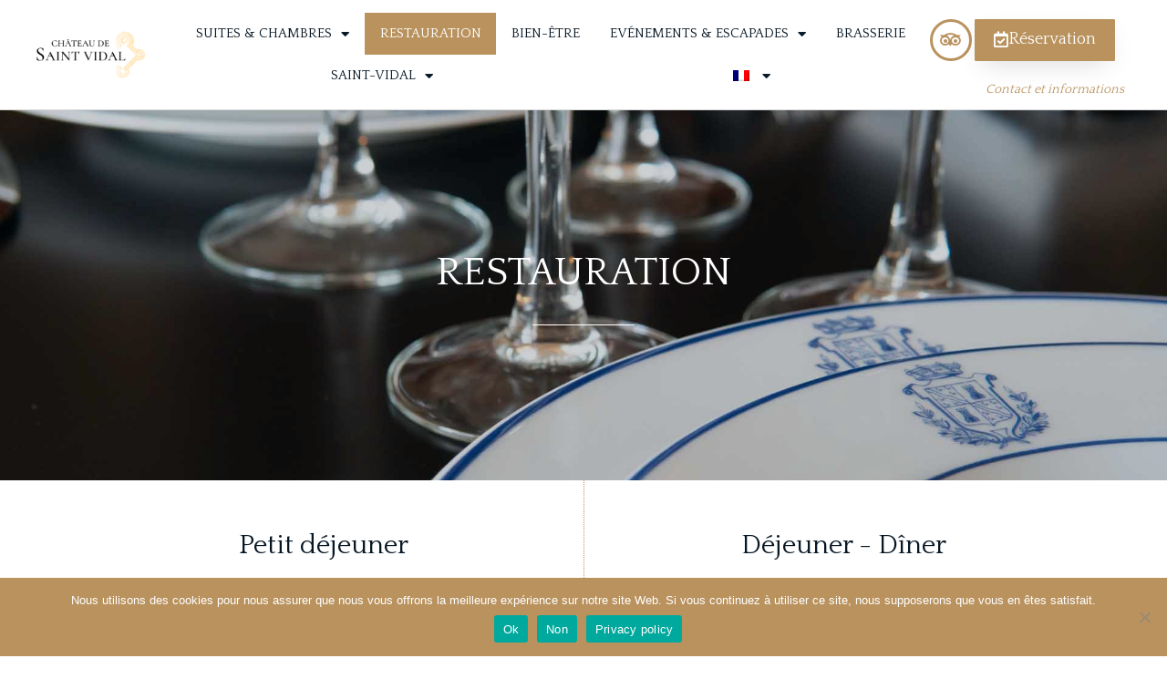

--- FILE ---
content_type: text/html; charset=UTF-8
request_url: https://chateaudesaintvidal.com/restauration/
body_size: 25495
content:
<!DOCTYPE html>
<html lang="fr-FR">
<head>
	<meta charset="UTF-8">
	<meta name="viewport" content="width=device-width, initial-scale=1.0, viewport-fit=cover" />		<meta name='robots' content='index, follow, max-image-preview:large, max-snippet:-1, max-video-preview:-1' />
<link rel="alternate" hreflang="fr" href="https://chateaudesaintvidal.com/restauration/" />
<link rel="alternate" hreflang="en" href="https://chateaudesaintvidal.com/catering/?lang=en" />
<link rel="alternate" hreflang="es" href="https://chateaudesaintvidal.com/restauracion/?lang=es" />
<link rel="alternate" hreflang="it" href="https://chateaudesaintvidal.com/restauro/?lang=it" />
<link rel="alternate" hreflang="x-default" href="https://chateaudesaintvidal.com/restauration/" />
<!-- Google tag (gtag.js) consent mode dataLayer added by Site Kit -->
<script id="google_gtagjs-js-consent-mode-data-layer">
window.dataLayer = window.dataLayer || [];function gtag(){dataLayer.push(arguments);}
gtag('consent', 'default', {"ad_personalization":"denied","ad_storage":"denied","ad_user_data":"denied","analytics_storage":"denied","functionality_storage":"denied","security_storage":"denied","personalization_storage":"denied","region":["AT","BE","BG","CH","CY","CZ","DE","DK","EE","ES","FI","FR","GB","GR","HR","HU","IE","IS","IT","LI","LT","LU","LV","MT","NL","NO","PL","PT","RO","SE","SI","SK"],"wait_for_update":500});
window._googlesitekitConsentCategoryMap = {"statistics":["analytics_storage"],"marketing":["ad_storage","ad_user_data","ad_personalization"],"functional":["functionality_storage","security_storage"],"preferences":["personalization_storage"]};
window._googlesitekitConsents = {"ad_personalization":"denied","ad_storage":"denied","ad_user_data":"denied","analytics_storage":"denied","functionality_storage":"denied","security_storage":"denied","personalization_storage":"denied","region":["AT","BE","BG","CH","CY","CZ","DE","DK","EE","ES","FI","FR","GB","GR","HR","HU","IE","IS","IT","LI","LT","LU","LV","MT","NL","NO","PL","PT","RO","SE","SI","SK"],"wait_for_update":500};
</script>
<!-- End Google tag (gtag.js) consent mode dataLayer added by Site Kit -->

	<!-- This site is optimized with the Yoast SEO plugin v22.9 - https://yoast.com/wordpress/plugins/seo/ -->
	<title>Restauration, Petit Déjeuner, Déjeuner et Diner au Château de Saint-Vidal</title>
	<meta name="description" content="Le Château de Saint-Vidal vous propose un espace de restauration snacking pour parfaire votre séjour dans son hôtel à proximité du Puy-en-Velay" />
	<link rel="canonical" href="https://chateaudesaintvidal.com/restauration/" />
	<meta property="og:locale" content="fr_FR" />
	<meta property="og:type" content="article" />
	<meta property="og:title" content="Restauration, Petit Déjeuner, Déjeuner et Diner au Château de Saint-Vidal" />
	<meta property="og:description" content="Le Château de Saint-Vidal vous propose un espace de restauration snacking pour parfaire votre séjour dans son hôtel à proximité du Puy-en-Velay" />
	<meta property="og:url" content="https://chateaudesaintvidal.com/restauration/" />
	<meta property="og:site_name" content="Château de Saint-Vidal (43)" />
	<meta property="article:publisher" content="https://www.facebook.com/forteresse.de.saint.vidal" />
	<meta property="article:modified_time" content="2025-11-26T17:11:24+00:00" />
	<meta property="og:image" content="https://chateaudesaintvidal.com/wp-content/uploads/2021/08/snack-dejeuner-8-768x512.jpg" />
	<meta name="twitter:card" content="summary_large_image" />
	<meta name="twitter:label1" content="Durée de lecture estimée" />
	<meta name="twitter:data1" content="4 minutes" />
	<script type="application/ld+json" class="yoast-schema-graph">{"@context":"https://schema.org","@graph":[{"@type":"WebPage","@id":"https://chateaudesaintvidal.com/restauration/","url":"https://chateaudesaintvidal.com/restauration/","name":"Restauration, Petit Déjeuner, Déjeuner et Diner au Château de Saint-Vidal","isPartOf":{"@id":"https://chateaudesaintvidal.com/#website"},"primaryImageOfPage":{"@id":"https://chateaudesaintvidal.com/restauration/#primaryimage"},"image":{"@id":"https://chateaudesaintvidal.com/restauration/#primaryimage"},"thumbnailUrl":"https://chateaudesaintvidal.com/wp-content/uploads/2021/08/snack-dejeuner-8-768x512.jpg","datePublished":"2021-07-25T15:08:58+00:00","dateModified":"2025-11-26T17:11:24+00:00","description":"Le Château de Saint-Vidal vous propose un espace de restauration snacking pour parfaire votre séjour dans son hôtel à proximité du Puy-en-Velay","breadcrumb":{"@id":"https://chateaudesaintvidal.com/restauration/#breadcrumb"},"inLanguage":"fr-FR","potentialAction":[{"@type":"ReadAction","target":["https://chateaudesaintvidal.com/restauration/"]}]},{"@type":"ImageObject","inLanguage":"fr-FR","@id":"https://chateaudesaintvidal.com/restauration/#primaryimage","url":"https://chateaudesaintvidal.com/wp-content/uploads/2021/08/snack-dejeuner-8.jpg","contentUrl":"https://chateaudesaintvidal.com/wp-content/uploads/2021/08/snack-dejeuner-8.jpg","width":1920,"height":1280},{"@type":"BreadcrumbList","@id":"https://chateaudesaintvidal.com/restauration/#breadcrumb","itemListElement":[{"@type":"ListItem","position":1,"name":"Home","item":"https://chateaudesaintvidal.com/"},{"@type":"ListItem","position":2,"name":"Restauration"}]},{"@type":"WebSite","@id":"https://chateaudesaintvidal.com/#website","url":"https://chateaudesaintvidal.com/","name":"Château de Saint-Vidal (43)","description":"Château de Saint Vidal, Hôtel 5 étoiles en Velay, Auvergne - Espace bien-être - Brasserie","publisher":{"@id":"https://chateaudesaintvidal.com/#organization"},"potentialAction":[{"@type":"SearchAction","target":{"@type":"EntryPoint","urlTemplate":"https://chateaudesaintvidal.com/?s={search_term_string}"},"query-input":"required name=search_term_string"}],"inLanguage":"fr-FR"},{"@type":"Organization","@id":"https://chateaudesaintvidal.com/#organization","name":"Château de Saint-Vidal","url":"https://chateaudesaintvidal.com/","logo":{"@type":"ImageObject","inLanguage":"fr-FR","@id":"https://chateaudesaintvidal.com/#/schema/logo/image/","url":"https://chateaudesaintvidal.com/wp-content/uploads/2021/07/logo-saint-vidal.png","contentUrl":"https://chateaudesaintvidal.com/wp-content/uploads/2021/07/logo-saint-vidal.png","width":1920,"height":1080,"caption":"Château de Saint-Vidal"},"image":{"@id":"https://chateaudesaintvidal.com/#/schema/logo/image/"},"sameAs":["https://www.facebook.com/forteresse.de.saint.vidal","https://www.instagram.com/saintvidal/?hl=fr"]}]}</script>
	<!-- / Yoast SEO plugin. -->


<link rel='dns-prefetch' href='//www.googletagmanager.com' />
<link rel="alternate" type="application/rss+xml" title="Château de Saint-Vidal (43) &raquo; Flux" href="https://chateaudesaintvidal.com/feed/" />
<link rel="alternate" type="application/rss+xml" title="Château de Saint-Vidal (43) &raquo; Flux des commentaires" href="https://chateaudesaintvidal.com/comments/feed/" />
<script>
window._wpemojiSettings = {"baseUrl":"https:\/\/s.w.org\/images\/core\/emoji\/15.0.3\/72x72\/","ext":".png","svgUrl":"https:\/\/s.w.org\/images\/core\/emoji\/15.0.3\/svg\/","svgExt":".svg","source":{"concatemoji":"https:\/\/chateaudesaintvidal.com\/wp-includes\/js\/wp-emoji-release.min.js?ver=19226b57f97b990135cb330388000f3e"}};
/*! This file is auto-generated */
!function(i,n){var o,s,e;function c(e){try{var t={supportTests:e,timestamp:(new Date).valueOf()};sessionStorage.setItem(o,JSON.stringify(t))}catch(e){}}function p(e,t,n){e.clearRect(0,0,e.canvas.width,e.canvas.height),e.fillText(t,0,0);var t=new Uint32Array(e.getImageData(0,0,e.canvas.width,e.canvas.height).data),r=(e.clearRect(0,0,e.canvas.width,e.canvas.height),e.fillText(n,0,0),new Uint32Array(e.getImageData(0,0,e.canvas.width,e.canvas.height).data));return t.every(function(e,t){return e===r[t]})}function u(e,t,n){switch(t){case"flag":return n(e,"\ud83c\udff3\ufe0f\u200d\u26a7\ufe0f","\ud83c\udff3\ufe0f\u200b\u26a7\ufe0f")?!1:!n(e,"\ud83c\uddfa\ud83c\uddf3","\ud83c\uddfa\u200b\ud83c\uddf3")&&!n(e,"\ud83c\udff4\udb40\udc67\udb40\udc62\udb40\udc65\udb40\udc6e\udb40\udc67\udb40\udc7f","\ud83c\udff4\u200b\udb40\udc67\u200b\udb40\udc62\u200b\udb40\udc65\u200b\udb40\udc6e\u200b\udb40\udc67\u200b\udb40\udc7f");case"emoji":return!n(e,"\ud83d\udc26\u200d\u2b1b","\ud83d\udc26\u200b\u2b1b")}return!1}function f(e,t,n){var r="undefined"!=typeof WorkerGlobalScope&&self instanceof WorkerGlobalScope?new OffscreenCanvas(300,150):i.createElement("canvas"),a=r.getContext("2d",{willReadFrequently:!0}),o=(a.textBaseline="top",a.font="600 32px Arial",{});return e.forEach(function(e){o[e]=t(a,e,n)}),o}function t(e){var t=i.createElement("script");t.src=e,t.defer=!0,i.head.appendChild(t)}"undefined"!=typeof Promise&&(o="wpEmojiSettingsSupports",s=["flag","emoji"],n.supports={everything:!0,everythingExceptFlag:!0},e=new Promise(function(e){i.addEventListener("DOMContentLoaded",e,{once:!0})}),new Promise(function(t){var n=function(){try{var e=JSON.parse(sessionStorage.getItem(o));if("object"==typeof e&&"number"==typeof e.timestamp&&(new Date).valueOf()<e.timestamp+604800&&"object"==typeof e.supportTests)return e.supportTests}catch(e){}return null}();if(!n){if("undefined"!=typeof Worker&&"undefined"!=typeof OffscreenCanvas&&"undefined"!=typeof URL&&URL.createObjectURL&&"undefined"!=typeof Blob)try{var e="postMessage("+f.toString()+"("+[JSON.stringify(s),u.toString(),p.toString()].join(",")+"));",r=new Blob([e],{type:"text/javascript"}),a=new Worker(URL.createObjectURL(r),{name:"wpTestEmojiSupports"});return void(a.onmessage=function(e){c(n=e.data),a.terminate(),t(n)})}catch(e){}c(n=f(s,u,p))}t(n)}).then(function(e){for(var t in e)n.supports[t]=e[t],n.supports.everything=n.supports.everything&&n.supports[t],"flag"!==t&&(n.supports.everythingExceptFlag=n.supports.everythingExceptFlag&&n.supports[t]);n.supports.everythingExceptFlag=n.supports.everythingExceptFlag&&!n.supports.flag,n.DOMReady=!1,n.readyCallback=function(){n.DOMReady=!0}}).then(function(){return e}).then(function(){var e;n.supports.everything||(n.readyCallback(),(e=n.source||{}).concatemoji?t(e.concatemoji):e.wpemoji&&e.twemoji&&(t(e.twemoji),t(e.wpemoji)))}))}((window,document),window._wpemojiSettings);
</script>
<style id='wp-emoji-styles-inline-css'>

	img.wp-smiley, img.emoji {
		display: inline !important;
		border: none !important;
		box-shadow: none !important;
		height: 1em !important;
		width: 1em !important;
		margin: 0 0.07em !important;
		vertical-align: -0.1em !important;
		background: none !important;
		padding: 0 !important;
	}
</style>
<link rel='stylesheet' id='mediaelement-css' href='//chateaudesaintvidal.com/wp-content/cache/wpfc-minified/14qd7wth/g3zeg.css' media='all' />
<link rel='stylesheet' id='wp-mediaelement-css' href='//chateaudesaintvidal.com/wp-content/cache/wpfc-minified/fep2mkc4/g3zeg.css' media='all' />
<style id='jetpack-sharing-buttons-style-inline-css'>
.jetpack-sharing-buttons__services-list{display:flex;flex-direction:row;flex-wrap:wrap;gap:0;list-style-type:none;margin:5px;padding:0}.jetpack-sharing-buttons__services-list.has-small-icon-size{font-size:12px}.jetpack-sharing-buttons__services-list.has-normal-icon-size{font-size:16px}.jetpack-sharing-buttons__services-list.has-large-icon-size{font-size:24px}.jetpack-sharing-buttons__services-list.has-huge-icon-size{font-size:36px}@media print{.jetpack-sharing-buttons__services-list{display:none!important}}.editor-styles-wrapper .wp-block-jetpack-sharing-buttons{gap:0;padding-inline-start:0}ul.jetpack-sharing-buttons__services-list.has-background{padding:1.25em 2.375em}
</style>
<link rel='stylesheet' id='twenty-twenty-one-custom-color-overrides-css' href='//chateaudesaintvidal.com/wp-content/themes/twentytwentyone/assets/css/custom-color-overrides.css?ver=1.0' media='all' />
<link rel='stylesheet' id='jet-engine-frontend-css' href='//chateaudesaintvidal.com/wp-content/cache/wpfc-minified/jp5t1pko/g3zeg.css' media='all' />
<style id='classic-theme-styles-inline-css'>
/*! This file is auto-generated */
.wp-block-button__link{color:#fff;background-color:#32373c;border-radius:9999px;box-shadow:none;text-decoration:none;padding:calc(.667em + 2px) calc(1.333em + 2px);font-size:1.125em}.wp-block-file__button{background:#32373c;color:#fff;text-decoration:none}
</style>
<style id='global-styles-inline-css'>
body{--wp--preset--color--black: #000000;--wp--preset--color--cyan-bluish-gray: #abb8c3;--wp--preset--color--white: #FFFFFF;--wp--preset--color--pale-pink: #f78da7;--wp--preset--color--vivid-red: #cf2e2e;--wp--preset--color--luminous-vivid-orange: #ff6900;--wp--preset--color--luminous-vivid-amber: #fcb900;--wp--preset--color--light-green-cyan: #7bdcb5;--wp--preset--color--vivid-green-cyan: #00d084;--wp--preset--color--pale-cyan-blue: #8ed1fc;--wp--preset--color--vivid-cyan-blue: #0693e3;--wp--preset--color--vivid-purple: #9b51e0;--wp--preset--color--dark-gray: #28303D;--wp--preset--color--gray: #39414D;--wp--preset--color--green: #D1E4DD;--wp--preset--color--blue: #D1DFE4;--wp--preset--color--purple: #D1D1E4;--wp--preset--color--red: #E4D1D1;--wp--preset--color--orange: #E4DAD1;--wp--preset--color--yellow: #EEEADD;--wp--preset--gradient--vivid-cyan-blue-to-vivid-purple: linear-gradient(135deg,rgba(6,147,227,1) 0%,rgb(155,81,224) 100%);--wp--preset--gradient--light-green-cyan-to-vivid-green-cyan: linear-gradient(135deg,rgb(122,220,180) 0%,rgb(0,208,130) 100%);--wp--preset--gradient--luminous-vivid-amber-to-luminous-vivid-orange: linear-gradient(135deg,rgba(252,185,0,1) 0%,rgba(255,105,0,1) 100%);--wp--preset--gradient--luminous-vivid-orange-to-vivid-red: linear-gradient(135deg,rgba(255,105,0,1) 0%,rgb(207,46,46) 100%);--wp--preset--gradient--very-light-gray-to-cyan-bluish-gray: linear-gradient(135deg,rgb(238,238,238) 0%,rgb(169,184,195) 100%);--wp--preset--gradient--cool-to-warm-spectrum: linear-gradient(135deg,rgb(74,234,220) 0%,rgb(151,120,209) 20%,rgb(207,42,186) 40%,rgb(238,44,130) 60%,rgb(251,105,98) 80%,rgb(254,248,76) 100%);--wp--preset--gradient--blush-light-purple: linear-gradient(135deg,rgb(255,206,236) 0%,rgb(152,150,240) 100%);--wp--preset--gradient--blush-bordeaux: linear-gradient(135deg,rgb(254,205,165) 0%,rgb(254,45,45) 50%,rgb(107,0,62) 100%);--wp--preset--gradient--luminous-dusk: linear-gradient(135deg,rgb(255,203,112) 0%,rgb(199,81,192) 50%,rgb(65,88,208) 100%);--wp--preset--gradient--pale-ocean: linear-gradient(135deg,rgb(255,245,203) 0%,rgb(182,227,212) 50%,rgb(51,167,181) 100%);--wp--preset--gradient--electric-grass: linear-gradient(135deg,rgb(202,248,128) 0%,rgb(113,206,126) 100%);--wp--preset--gradient--midnight: linear-gradient(135deg,rgb(2,3,129) 0%,rgb(40,116,252) 100%);--wp--preset--gradient--purple-to-yellow: linear-gradient(160deg, #D1D1E4 0%, #EEEADD 100%);--wp--preset--gradient--yellow-to-purple: linear-gradient(160deg, #EEEADD 0%, #D1D1E4 100%);--wp--preset--gradient--green-to-yellow: linear-gradient(160deg, #D1E4DD 0%, #EEEADD 100%);--wp--preset--gradient--yellow-to-green: linear-gradient(160deg, #EEEADD 0%, #D1E4DD 100%);--wp--preset--gradient--red-to-yellow: linear-gradient(160deg, #E4D1D1 0%, #EEEADD 100%);--wp--preset--gradient--yellow-to-red: linear-gradient(160deg, #EEEADD 0%, #E4D1D1 100%);--wp--preset--gradient--purple-to-red: linear-gradient(160deg, #D1D1E4 0%, #E4D1D1 100%);--wp--preset--gradient--red-to-purple: linear-gradient(160deg, #E4D1D1 0%, #D1D1E4 100%);--wp--preset--font-size--small: 18px;--wp--preset--font-size--medium: 20px;--wp--preset--font-size--large: 24px;--wp--preset--font-size--x-large: 42px;--wp--preset--font-size--extra-small: 16px;--wp--preset--font-size--normal: 20px;--wp--preset--font-size--extra-large: 40px;--wp--preset--font-size--huge: 96px;--wp--preset--font-size--gigantic: 144px;--wp--preset--spacing--20: 0.44rem;--wp--preset--spacing--30: 0.67rem;--wp--preset--spacing--40: 1rem;--wp--preset--spacing--50: 1.5rem;--wp--preset--spacing--60: 2.25rem;--wp--preset--spacing--70: 3.38rem;--wp--preset--spacing--80: 5.06rem;--wp--preset--shadow--natural: 6px 6px 9px rgba(0, 0, 0, 0.2);--wp--preset--shadow--deep: 12px 12px 50px rgba(0, 0, 0, 0.4);--wp--preset--shadow--sharp: 6px 6px 0px rgba(0, 0, 0, 0.2);--wp--preset--shadow--outlined: 6px 6px 0px -3px rgba(255, 255, 255, 1), 6px 6px rgba(0, 0, 0, 1);--wp--preset--shadow--crisp: 6px 6px 0px rgba(0, 0, 0, 1);}:where(.is-layout-flex){gap: 0.5em;}:where(.is-layout-grid){gap: 0.5em;}body .is-layout-flex{display: flex;}body .is-layout-flex{flex-wrap: wrap;align-items: center;}body .is-layout-flex > *{margin: 0;}body .is-layout-grid{display: grid;}body .is-layout-grid > *{margin: 0;}:where(.wp-block-columns.is-layout-flex){gap: 2em;}:where(.wp-block-columns.is-layout-grid){gap: 2em;}:where(.wp-block-post-template.is-layout-flex){gap: 1.25em;}:where(.wp-block-post-template.is-layout-grid){gap: 1.25em;}.has-black-color{color: var(--wp--preset--color--black) !important;}.has-cyan-bluish-gray-color{color: var(--wp--preset--color--cyan-bluish-gray) !important;}.has-white-color{color: var(--wp--preset--color--white) !important;}.has-pale-pink-color{color: var(--wp--preset--color--pale-pink) !important;}.has-vivid-red-color{color: var(--wp--preset--color--vivid-red) !important;}.has-luminous-vivid-orange-color{color: var(--wp--preset--color--luminous-vivid-orange) !important;}.has-luminous-vivid-amber-color{color: var(--wp--preset--color--luminous-vivid-amber) !important;}.has-light-green-cyan-color{color: var(--wp--preset--color--light-green-cyan) !important;}.has-vivid-green-cyan-color{color: var(--wp--preset--color--vivid-green-cyan) !important;}.has-pale-cyan-blue-color{color: var(--wp--preset--color--pale-cyan-blue) !important;}.has-vivid-cyan-blue-color{color: var(--wp--preset--color--vivid-cyan-blue) !important;}.has-vivid-purple-color{color: var(--wp--preset--color--vivid-purple) !important;}.has-black-background-color{background-color: var(--wp--preset--color--black) !important;}.has-cyan-bluish-gray-background-color{background-color: var(--wp--preset--color--cyan-bluish-gray) !important;}.has-white-background-color{background-color: var(--wp--preset--color--white) !important;}.has-pale-pink-background-color{background-color: var(--wp--preset--color--pale-pink) !important;}.has-vivid-red-background-color{background-color: var(--wp--preset--color--vivid-red) !important;}.has-luminous-vivid-orange-background-color{background-color: var(--wp--preset--color--luminous-vivid-orange) !important;}.has-luminous-vivid-amber-background-color{background-color: var(--wp--preset--color--luminous-vivid-amber) !important;}.has-light-green-cyan-background-color{background-color: var(--wp--preset--color--light-green-cyan) !important;}.has-vivid-green-cyan-background-color{background-color: var(--wp--preset--color--vivid-green-cyan) !important;}.has-pale-cyan-blue-background-color{background-color: var(--wp--preset--color--pale-cyan-blue) !important;}.has-vivid-cyan-blue-background-color{background-color: var(--wp--preset--color--vivid-cyan-blue) !important;}.has-vivid-purple-background-color{background-color: var(--wp--preset--color--vivid-purple) !important;}.has-black-border-color{border-color: var(--wp--preset--color--black) !important;}.has-cyan-bluish-gray-border-color{border-color: var(--wp--preset--color--cyan-bluish-gray) !important;}.has-white-border-color{border-color: var(--wp--preset--color--white) !important;}.has-pale-pink-border-color{border-color: var(--wp--preset--color--pale-pink) !important;}.has-vivid-red-border-color{border-color: var(--wp--preset--color--vivid-red) !important;}.has-luminous-vivid-orange-border-color{border-color: var(--wp--preset--color--luminous-vivid-orange) !important;}.has-luminous-vivid-amber-border-color{border-color: var(--wp--preset--color--luminous-vivid-amber) !important;}.has-light-green-cyan-border-color{border-color: var(--wp--preset--color--light-green-cyan) !important;}.has-vivid-green-cyan-border-color{border-color: var(--wp--preset--color--vivid-green-cyan) !important;}.has-pale-cyan-blue-border-color{border-color: var(--wp--preset--color--pale-cyan-blue) !important;}.has-vivid-cyan-blue-border-color{border-color: var(--wp--preset--color--vivid-cyan-blue) !important;}.has-vivid-purple-border-color{border-color: var(--wp--preset--color--vivid-purple) !important;}.has-vivid-cyan-blue-to-vivid-purple-gradient-background{background: var(--wp--preset--gradient--vivid-cyan-blue-to-vivid-purple) !important;}.has-light-green-cyan-to-vivid-green-cyan-gradient-background{background: var(--wp--preset--gradient--light-green-cyan-to-vivid-green-cyan) !important;}.has-luminous-vivid-amber-to-luminous-vivid-orange-gradient-background{background: var(--wp--preset--gradient--luminous-vivid-amber-to-luminous-vivid-orange) !important;}.has-luminous-vivid-orange-to-vivid-red-gradient-background{background: var(--wp--preset--gradient--luminous-vivid-orange-to-vivid-red) !important;}.has-very-light-gray-to-cyan-bluish-gray-gradient-background{background: var(--wp--preset--gradient--very-light-gray-to-cyan-bluish-gray) !important;}.has-cool-to-warm-spectrum-gradient-background{background: var(--wp--preset--gradient--cool-to-warm-spectrum) !important;}.has-blush-light-purple-gradient-background{background: var(--wp--preset--gradient--blush-light-purple) !important;}.has-blush-bordeaux-gradient-background{background: var(--wp--preset--gradient--blush-bordeaux) !important;}.has-luminous-dusk-gradient-background{background: var(--wp--preset--gradient--luminous-dusk) !important;}.has-pale-ocean-gradient-background{background: var(--wp--preset--gradient--pale-ocean) !important;}.has-electric-grass-gradient-background{background: var(--wp--preset--gradient--electric-grass) !important;}.has-midnight-gradient-background{background: var(--wp--preset--gradient--midnight) !important;}.has-small-font-size{font-size: var(--wp--preset--font-size--small) !important;}.has-medium-font-size{font-size: var(--wp--preset--font-size--medium) !important;}.has-large-font-size{font-size: var(--wp--preset--font-size--large) !important;}.has-x-large-font-size{font-size: var(--wp--preset--font-size--x-large) !important;}
.wp-block-navigation a:where(:not(.wp-element-button)){color: inherit;}
:where(.wp-block-post-template.is-layout-flex){gap: 1.25em;}:where(.wp-block-post-template.is-layout-grid){gap: 1.25em;}
:where(.wp-block-columns.is-layout-flex){gap: 2em;}:where(.wp-block-columns.is-layout-grid){gap: 2em;}
.wp-block-pullquote{font-size: 1.5em;line-height: 1.6;}
</style>
<link rel='stylesheet' id='wpml-blocks-css' href='//chateaudesaintvidal.com/wp-content/cache/wpfc-minified/89r4opcp/g3zeg.css' media='all' />
<link rel='stylesheet' id='cookie-notice-front-css' href='//chateaudesaintvidal.com/wp-content/cache/wpfc-minified/1r3wmgvw/g3zeg.css' media='all' />
<link rel='stylesheet' id='woocommerce-layout-css' href='//chateaudesaintvidal.com/wp-content/cache/wpfc-minified/13znamtz/g3zeg.css' media='all' />
<style id='woocommerce-layout-inline-css'>

	.infinite-scroll .woocommerce-pagination {
		display: none;
	}
</style>
<link rel='stylesheet' id='woocommerce-smallscreen-css' href='//chateaudesaintvidal.com/wp-content/cache/wpfc-minified/dvcnvbrj/g3zeg.css' media='only screen and (max-width: 768px)' />
<link rel='stylesheet' id='woocommerce-general-css' href='//chateaudesaintvidal.com/wp-content/cache/wpfc-minified/lmkqnax2/g3zeg.css' media='all' />
<style id='woocommerce-inline-inline-css'>
.woocommerce form .form-row .required { visibility: visible; }
</style>
<link rel='stylesheet' id='wpml-legacy-horizontal-list-0-css' href='//chateaudesaintvidal.com/wp-content/cache/wpfc-minified/6lt4kieg/g3zeg.css' media='all' />
<link rel='stylesheet' id='wpml-menu-item-0-css' href='//chateaudesaintvidal.com/wp-content/cache/wpfc-minified/h39ybjk/g3zeg.css' media='all' />
<link rel='stylesheet' id='wpm-twentytwentyone-style-css' href='//chateaudesaintvidal.com/wp-content/cache/wpfc-minified/jnitaysu/g3zeg.css' media='all' />
<link rel='stylesheet' id='twenty-twenty-one-style-css' href='//chateaudesaintvidal.com/wp-content/cache/wpfc-minified/jnitaysu/g3zeg.css' media='all' />
<link rel='stylesheet' id='twenty-twenty-one-print-style-css' href='//chateaudesaintvidal.com/wp-content/cache/wpfc-minified/10jthzbd/g3zeg.css' media='print' />
<link rel='stylesheet' id='twentytwentyone-jetpack-css' href='//chateaudesaintvidal.com/wp-content/cache/wpfc-minified/6nlp0le7/g3zeg.css' media='all' />
<link rel='stylesheet' id='elementor-icons-css' href='//chateaudesaintvidal.com/wp-content/cache/wpfc-minified/2p3gt1x5/g3zeg.css' media='all' />
<link rel='stylesheet' id='elementor-frontend-css' href='//chateaudesaintvidal.com/wp-content/cache/wpfc-minified/1gcau7x2/g3zeg.css' media='all' />
<style id='elementor-frontend-inline-css'>
.elementor-kit-7{--e-global-color-primary:#061623;--e-global-color-secondary:#B9925E;--e-global-color-text:#061623;--e-global-color-accent:#B9925E;--e-global-color-44b06e1:#C2AA32;--e-global-typography-primary-font-family:"Quattrocento";--e-global-typography-primary-font-weight:600;--e-global-typography-secondary-font-family:"Quattrocento";--e-global-typography-secondary-font-weight:400;--e-global-typography-text-font-family:"Quattrocento";--e-global-typography-text-font-weight:400;--e-global-typography-accent-font-family:"Quattrocento";--e-global-typography-accent-font-weight:500;font-family:"Quattrocento", Sans-serif;font-size:18px;background-color:#FFFFFF;}.elementor-section.elementor-section-boxed > .elementor-container{max-width:1140px;}.e-con{--container-max-width:1140px;}.elementor-widget:not(:last-child){margin-block-end:20px;}.elementor-element{--widgets-spacing:20px 20px;}{}h1.entry-title{display:var(--page-title-display);}.elementor-kit-7 e-page-transition{background-color:#FFBC7D;}@media(max-width:1024px){.elementor-section.elementor-section-boxed > .elementor-container{max-width:1024px;}.e-con{--container-max-width:1024px;}}@media(max-width:767px){.elementor-section.elementor-section-boxed > .elementor-container{max-width:767px;}.e-con{--container-max-width:767px;}}
.elementor-widget-heading .elementor-heading-title{color:var( --e-global-color-primary );font-family:var( --e-global-typography-primary-font-family ), Sans-serif;font-weight:var( --e-global-typography-primary-font-weight );}.elementor-widget-image .widget-image-caption{color:var( --e-global-color-text );font-family:var( --e-global-typography-text-font-family ), Sans-serif;font-weight:var( --e-global-typography-text-font-weight );}.elementor-widget-text-editor{color:var( --e-global-color-text );font-family:var( --e-global-typography-text-font-family ), Sans-serif;font-weight:var( --e-global-typography-text-font-weight );}.elementor-widget-text-editor.elementor-drop-cap-view-stacked .elementor-drop-cap{background-color:var( --e-global-color-primary );}.elementor-widget-text-editor.elementor-drop-cap-view-framed .elementor-drop-cap, .elementor-widget-text-editor.elementor-drop-cap-view-default .elementor-drop-cap{color:var( --e-global-color-primary );border-color:var( --e-global-color-primary );}.elementor-widget-button .elementor-button{font-family:var( --e-global-typography-accent-font-family ), Sans-serif;font-weight:var( --e-global-typography-accent-font-weight );background-color:var( --e-global-color-accent );}.elementor-widget-divider{--divider-color:var( --e-global-color-secondary );}.elementor-widget-divider .elementor-divider__text{color:var( --e-global-color-secondary );font-family:var( --e-global-typography-secondary-font-family ), Sans-serif;font-weight:var( --e-global-typography-secondary-font-weight );}.elementor-widget-divider.elementor-view-stacked .elementor-icon{background-color:var( --e-global-color-secondary );}.elementor-widget-divider.elementor-view-framed .elementor-icon, .elementor-widget-divider.elementor-view-default .elementor-icon{color:var( --e-global-color-secondary );border-color:var( --e-global-color-secondary );}.elementor-widget-divider.elementor-view-framed .elementor-icon, .elementor-widget-divider.elementor-view-default .elementor-icon svg{fill:var( --e-global-color-secondary );}.elementor-widget-image-box .elementor-image-box-title{color:var( --e-global-color-primary );font-family:var( --e-global-typography-primary-font-family ), Sans-serif;font-weight:var( --e-global-typography-primary-font-weight );}.elementor-widget-image-box .elementor-image-box-description{color:var( --e-global-color-text );font-family:var( --e-global-typography-text-font-family ), Sans-serif;font-weight:var( --e-global-typography-text-font-weight );}.elementor-widget-icon.elementor-view-stacked .elementor-icon{background-color:var( --e-global-color-primary );}.elementor-widget-icon.elementor-view-framed .elementor-icon, .elementor-widget-icon.elementor-view-default .elementor-icon{color:var( --e-global-color-primary );border-color:var( --e-global-color-primary );}.elementor-widget-icon.elementor-view-framed .elementor-icon, .elementor-widget-icon.elementor-view-default .elementor-icon svg{fill:var( --e-global-color-primary );}.elementor-widget-icon-box.elementor-view-stacked .elementor-icon{background-color:var( --e-global-color-primary );}.elementor-widget-icon-box.elementor-view-framed .elementor-icon, .elementor-widget-icon-box.elementor-view-default .elementor-icon{fill:var( --e-global-color-primary );color:var( --e-global-color-primary );border-color:var( --e-global-color-primary );}.elementor-widget-icon-box .elementor-icon-box-title{color:var( --e-global-color-primary );}.elementor-widget-icon-box .elementor-icon-box-title, .elementor-widget-icon-box .elementor-icon-box-title a{font-family:var( --e-global-typography-primary-font-family ), Sans-serif;font-weight:var( --e-global-typography-primary-font-weight );}.elementor-widget-icon-box .elementor-icon-box-description{color:var( --e-global-color-text );font-family:var( --e-global-typography-text-font-family ), Sans-serif;font-weight:var( --e-global-typography-text-font-weight );}.elementor-widget-star-rating .elementor-star-rating__title{color:var( --e-global-color-text );font-family:var( --e-global-typography-text-font-family ), Sans-serif;font-weight:var( --e-global-typography-text-font-weight );}.elementor-widget-image-gallery .gallery-item .gallery-caption{font-family:var( --e-global-typography-accent-font-family ), Sans-serif;font-weight:var( --e-global-typography-accent-font-weight );}.elementor-widget-icon-list .elementor-icon-list-item:not(:last-child):after{border-color:var( --e-global-color-text );}.elementor-widget-icon-list .elementor-icon-list-icon i{color:var( --e-global-color-primary );}.elementor-widget-icon-list .elementor-icon-list-icon svg{fill:var( --e-global-color-primary );}.elementor-widget-icon-list .elementor-icon-list-item > .elementor-icon-list-text, .elementor-widget-icon-list .elementor-icon-list-item > a{font-family:var( --e-global-typography-text-font-family ), Sans-serif;font-weight:var( --e-global-typography-text-font-weight );}.elementor-widget-icon-list .elementor-icon-list-text{color:var( --e-global-color-secondary );}.elementor-widget-counter .elementor-counter-number-wrapper{color:var( --e-global-color-primary );font-family:var( --e-global-typography-primary-font-family ), Sans-serif;font-weight:var( --e-global-typography-primary-font-weight );}.elementor-widget-counter .elementor-counter-title{color:var( --e-global-color-secondary );font-family:var( --e-global-typography-secondary-font-family ), Sans-serif;font-weight:var( --e-global-typography-secondary-font-weight );}.elementor-widget-progress .elementor-progress-wrapper .elementor-progress-bar{background-color:var( --e-global-color-primary );}.elementor-widget-progress .elementor-title{color:var( --e-global-color-primary );font-family:var( --e-global-typography-text-font-family ), Sans-serif;font-weight:var( --e-global-typography-text-font-weight );}.elementor-widget-testimonial .elementor-testimonial-content{color:var( --e-global-color-text );font-family:var( --e-global-typography-text-font-family ), Sans-serif;font-weight:var( --e-global-typography-text-font-weight );}.elementor-widget-testimonial .elementor-testimonial-name{color:var( --e-global-color-primary );font-family:var( --e-global-typography-primary-font-family ), Sans-serif;font-weight:var( --e-global-typography-primary-font-weight );}.elementor-widget-testimonial .elementor-testimonial-job{color:var( --e-global-color-secondary );font-family:var( --e-global-typography-secondary-font-family ), Sans-serif;font-weight:var( --e-global-typography-secondary-font-weight );}.elementor-widget-tabs .elementor-tab-title, .elementor-widget-tabs .elementor-tab-title a{color:var( --e-global-color-primary );}.elementor-widget-tabs .elementor-tab-title.elementor-active,
					 .elementor-widget-tabs .elementor-tab-title.elementor-active a{color:var( --e-global-color-accent );}.elementor-widget-tabs .elementor-tab-title{font-family:var( --e-global-typography-primary-font-family ), Sans-serif;font-weight:var( --e-global-typography-primary-font-weight );}.elementor-widget-tabs .elementor-tab-content{color:var( --e-global-color-text );font-family:var( --e-global-typography-text-font-family ), Sans-serif;font-weight:var( --e-global-typography-text-font-weight );}.elementor-widget-accordion .elementor-accordion-icon, .elementor-widget-accordion .elementor-accordion-title{color:var( --e-global-color-primary );}.elementor-widget-accordion .elementor-accordion-icon svg{fill:var( --e-global-color-primary );}.elementor-widget-accordion .elementor-active .elementor-accordion-icon, .elementor-widget-accordion .elementor-active .elementor-accordion-title{color:var( --e-global-color-accent );}.elementor-widget-accordion .elementor-active .elementor-accordion-icon svg{fill:var( --e-global-color-accent );}.elementor-widget-accordion .elementor-accordion-title{font-family:var( --e-global-typography-primary-font-family ), Sans-serif;font-weight:var( --e-global-typography-primary-font-weight );}.elementor-widget-accordion .elementor-tab-content{color:var( --e-global-color-text );font-family:var( --e-global-typography-text-font-family ), Sans-serif;font-weight:var( --e-global-typography-text-font-weight );}.elementor-widget-toggle .elementor-toggle-title, .elementor-widget-toggle .elementor-toggle-icon{color:var( --e-global-color-primary );}.elementor-widget-toggle .elementor-toggle-icon svg{fill:var( --e-global-color-primary );}.elementor-widget-toggle .elementor-tab-title.elementor-active a, .elementor-widget-toggle .elementor-tab-title.elementor-active .elementor-toggle-icon{color:var( --e-global-color-accent );}.elementor-widget-toggle .elementor-toggle-title{font-family:var( --e-global-typography-primary-font-family ), Sans-serif;font-weight:var( --e-global-typography-primary-font-weight );}.elementor-widget-toggle .elementor-tab-content{color:var( --e-global-color-text );font-family:var( --e-global-typography-text-font-family ), Sans-serif;font-weight:var( --e-global-typography-text-font-weight );}.elementor-widget-alert .elementor-alert-title{font-family:var( --e-global-typography-primary-font-family ), Sans-serif;font-weight:var( --e-global-typography-primary-font-weight );}.elementor-widget-alert .elementor-alert-description{font-family:var( --e-global-typography-text-font-family ), Sans-serif;font-weight:var( --e-global-typography-text-font-weight );}.elementor-widget-wpml-language-switcher .wpml-elementor-ls .wpml-ls-item .wpml-ls-link, 
					.elementor-widget-wpml-language-switcher .wpml-elementor-ls .wpml-ls-legacy-dropdown a{color:var( --e-global-color-text );}.elementor-widget-wpml-language-switcher .wpml-elementor-ls .wpml-ls-legacy-dropdown a:hover,
					.elementor-widget-wpml-language-switcher .wpml-elementor-ls .wpml-ls-legacy-dropdown a:focus,
					.elementor-widget-wpml-language-switcher .wpml-elementor-ls .wpml-ls-legacy-dropdown .wpml-ls-current-language:hover>a,
					.elementor-widget-wpml-language-switcher .wpml-elementor-ls .wpml-ls-item .wpml-ls-link:hover,
					.elementor-widget-wpml-language-switcher .wpml-elementor-ls .wpml-ls-item .wpml-ls-link.wpml-ls-link__active,
					.elementor-widget-wpml-language-switcher .wpml-elementor-ls .wpml-ls-item .wpml-ls-link.highlighted,
					.elementor-widget-wpml-language-switcher .wpml-elementor-ls .wpml-ls-item .wpml-ls-link:focus{color:var( --e-global-color-accent );}.elementor-widget-wpml-language-switcher .wpml-elementor-ls .wpml-ls-statics-post_translations{color:var( --e-global-color-text );}.elementor-widget-text-path{font-family:var( --e-global-typography-text-font-family ), Sans-serif;font-weight:var( --e-global-typography-text-font-weight );}.elementor-widget-theme-site-logo .widget-image-caption{color:var( --e-global-color-text );font-family:var( --e-global-typography-text-font-family ), Sans-serif;font-weight:var( --e-global-typography-text-font-weight );}.elementor-widget-theme-site-title .elementor-heading-title{color:var( --e-global-color-primary );font-family:var( --e-global-typography-primary-font-family ), Sans-serif;font-weight:var( --e-global-typography-primary-font-weight );}.elementor-widget-theme-page-title .elementor-heading-title{color:var( --e-global-color-primary );font-family:var( --e-global-typography-primary-font-family ), Sans-serif;font-weight:var( --e-global-typography-primary-font-weight );}.elementor-widget-theme-post-title .elementor-heading-title{color:var( --e-global-color-primary );font-family:var( --e-global-typography-primary-font-family ), Sans-serif;font-weight:var( --e-global-typography-primary-font-weight );}.elementor-widget-theme-post-excerpt .elementor-widget-container{color:var( --e-global-color-text );font-family:var( --e-global-typography-text-font-family ), Sans-serif;font-weight:var( --e-global-typography-text-font-weight );}.elementor-widget-theme-post-content{color:var( --e-global-color-text );font-family:var( --e-global-typography-text-font-family ), Sans-serif;font-weight:var( --e-global-typography-text-font-weight );}.elementor-widget-theme-post-featured-image .widget-image-caption{color:var( --e-global-color-text );font-family:var( --e-global-typography-text-font-family ), Sans-serif;font-weight:var( --e-global-typography-text-font-weight );}.elementor-widget-theme-archive-title .elementor-heading-title{color:var( --e-global-color-primary );font-family:var( --e-global-typography-primary-font-family ), Sans-serif;font-weight:var( --e-global-typography-primary-font-weight );}.elementor-widget-archive-posts .elementor-post__title, .elementor-widget-archive-posts .elementor-post__title a{color:var( --e-global-color-secondary );font-family:var( --e-global-typography-primary-font-family ), Sans-serif;font-weight:var( --e-global-typography-primary-font-weight );}.elementor-widget-archive-posts .elementor-post__meta-data{font-family:var( --e-global-typography-secondary-font-family ), Sans-serif;font-weight:var( --e-global-typography-secondary-font-weight );}.elementor-widget-archive-posts .elementor-post__excerpt p{font-family:var( --e-global-typography-text-font-family ), Sans-serif;font-weight:var( --e-global-typography-text-font-weight );}.elementor-widget-archive-posts .elementor-post__read-more{color:var( --e-global-color-accent );}.elementor-widget-archive-posts a.elementor-post__read-more{font-family:var( --e-global-typography-accent-font-family ), Sans-serif;font-weight:var( --e-global-typography-accent-font-weight );}.elementor-widget-archive-posts .elementor-post__card .elementor-post__badge{background-color:var( --e-global-color-accent );font-family:var( --e-global-typography-accent-font-family ), Sans-serif;font-weight:var( --e-global-typography-accent-font-weight );}.elementor-widget-archive-posts .elementor-pagination{font-family:var( --e-global-typography-secondary-font-family ), Sans-serif;font-weight:var( --e-global-typography-secondary-font-weight );}.elementor-widget-archive-posts .elementor-button{font-family:var( --e-global-typography-accent-font-family ), Sans-serif;font-weight:var( --e-global-typography-accent-font-weight );background-color:var( --e-global-color-accent );}.elementor-widget-archive-posts .e-load-more-message{font-family:var( --e-global-typography-secondary-font-family ), Sans-serif;font-weight:var( --e-global-typography-secondary-font-weight );}.elementor-widget-archive-posts .elementor-posts-nothing-found{color:var( --e-global-color-text );font-family:var( --e-global-typography-text-font-family ), Sans-serif;font-weight:var( --e-global-typography-text-font-weight );}.elementor-widget-loop-grid .elementor-pagination{font-family:var( --e-global-typography-secondary-font-family ), Sans-serif;font-weight:var( --e-global-typography-secondary-font-weight );}.elementor-widget-loop-grid .elementor-button{font-family:var( --e-global-typography-accent-font-family ), Sans-serif;font-weight:var( --e-global-typography-accent-font-weight );background-color:var( --e-global-color-accent );}.elementor-widget-loop-grid .e-load-more-message{font-family:var( --e-global-typography-secondary-font-family ), Sans-serif;font-weight:var( --e-global-typography-secondary-font-weight );}.elementor-widget-posts .elementor-post__title, .elementor-widget-posts .elementor-post__title a{color:var( --e-global-color-secondary );font-family:var( --e-global-typography-primary-font-family ), Sans-serif;font-weight:var( --e-global-typography-primary-font-weight );}.elementor-widget-posts .elementor-post__meta-data{font-family:var( --e-global-typography-secondary-font-family ), Sans-serif;font-weight:var( --e-global-typography-secondary-font-weight );}.elementor-widget-posts .elementor-post__excerpt p{font-family:var( --e-global-typography-text-font-family ), Sans-serif;font-weight:var( --e-global-typography-text-font-weight );}.elementor-widget-posts .elementor-post__read-more{color:var( --e-global-color-accent );}.elementor-widget-posts a.elementor-post__read-more{font-family:var( --e-global-typography-accent-font-family ), Sans-serif;font-weight:var( --e-global-typography-accent-font-weight );}.elementor-widget-posts .elementor-post__card .elementor-post__badge{background-color:var( --e-global-color-accent );font-family:var( --e-global-typography-accent-font-family ), Sans-serif;font-weight:var( --e-global-typography-accent-font-weight );}.elementor-widget-posts .elementor-pagination{font-family:var( --e-global-typography-secondary-font-family ), Sans-serif;font-weight:var( --e-global-typography-secondary-font-weight );}.elementor-widget-posts .elementor-button{font-family:var( --e-global-typography-accent-font-family ), Sans-serif;font-weight:var( --e-global-typography-accent-font-weight );background-color:var( --e-global-color-accent );}.elementor-widget-posts .e-load-more-message{font-family:var( --e-global-typography-secondary-font-family ), Sans-serif;font-weight:var( --e-global-typography-secondary-font-weight );}.elementor-widget-portfolio a .elementor-portfolio-item__overlay{background-color:var( --e-global-color-accent );}.elementor-widget-portfolio .elementor-portfolio-item__title{font-family:var( --e-global-typography-primary-font-family ), Sans-serif;font-weight:var( --e-global-typography-primary-font-weight );}.elementor-widget-portfolio .elementor-portfolio__filter{color:var( --e-global-color-text );font-family:var( --e-global-typography-primary-font-family ), Sans-serif;font-weight:var( --e-global-typography-primary-font-weight );}.elementor-widget-portfolio .elementor-portfolio__filter.elementor-active{color:var( --e-global-color-primary );}.elementor-widget-gallery .elementor-gallery-item__title{font-family:var( --e-global-typography-primary-font-family ), Sans-serif;font-weight:var( --e-global-typography-primary-font-weight );}.elementor-widget-gallery .elementor-gallery-item__description{font-family:var( --e-global-typography-text-font-family ), Sans-serif;font-weight:var( --e-global-typography-text-font-weight );}.elementor-widget-gallery{--galleries-title-color-normal:var( --e-global-color-primary );--galleries-title-color-hover:var( --e-global-color-secondary );--galleries-pointer-bg-color-hover:var( --e-global-color-accent );--gallery-title-color-active:var( --e-global-color-secondary );--galleries-pointer-bg-color-active:var( --e-global-color-accent );}.elementor-widget-gallery .elementor-gallery-title{font-family:var( --e-global-typography-primary-font-family ), Sans-serif;font-weight:var( --e-global-typography-primary-font-weight );}.elementor-widget-form .elementor-field-group > label, .elementor-widget-form .elementor-field-subgroup label{color:var( --e-global-color-text );}.elementor-widget-form .elementor-field-group > label{font-family:var( --e-global-typography-text-font-family ), Sans-serif;font-weight:var( --e-global-typography-text-font-weight );}.elementor-widget-form .elementor-field-type-html{color:var( --e-global-color-text );font-family:var( --e-global-typography-text-font-family ), Sans-serif;font-weight:var( --e-global-typography-text-font-weight );}.elementor-widget-form .elementor-field-group .elementor-field{color:var( --e-global-color-text );}.elementor-widget-form .elementor-field-group .elementor-field, .elementor-widget-form .elementor-field-subgroup label{font-family:var( --e-global-typography-text-font-family ), Sans-serif;font-weight:var( --e-global-typography-text-font-weight );}.elementor-widget-form .elementor-button{font-family:var( --e-global-typography-accent-font-family ), Sans-serif;font-weight:var( --e-global-typography-accent-font-weight );}.elementor-widget-form .e-form__buttons__wrapper__button-next{background-color:var( --e-global-color-accent );}.elementor-widget-form .elementor-button[type="submit"]{background-color:var( --e-global-color-accent );}.elementor-widget-form .e-form__buttons__wrapper__button-previous{background-color:var( --e-global-color-accent );}.elementor-widget-form .elementor-message{font-family:var( --e-global-typography-text-font-family ), Sans-serif;font-weight:var( --e-global-typography-text-font-weight );}.elementor-widget-form .e-form__indicators__indicator, .elementor-widget-form .e-form__indicators__indicator__label{font-family:var( --e-global-typography-accent-font-family ), Sans-serif;font-weight:var( --e-global-typography-accent-font-weight );}.elementor-widget-form{--e-form-steps-indicator-inactive-primary-color:var( --e-global-color-text );--e-form-steps-indicator-active-primary-color:var( --e-global-color-accent );--e-form-steps-indicator-completed-primary-color:var( --e-global-color-accent );--e-form-steps-indicator-progress-color:var( --e-global-color-accent );--e-form-steps-indicator-progress-background-color:var( --e-global-color-text );--e-form-steps-indicator-progress-meter-color:var( --e-global-color-text );}.elementor-widget-form .e-form__indicators__indicator__progress__meter{font-family:var( --e-global-typography-accent-font-family ), Sans-serif;font-weight:var( --e-global-typography-accent-font-weight );}.elementor-widget-login .elementor-field-group > a{color:var( --e-global-color-text );}.elementor-widget-login .elementor-field-group > a:hover{color:var( --e-global-color-accent );}.elementor-widget-login .elementor-form-fields-wrapper label{color:var( --e-global-color-text );font-family:var( --e-global-typography-text-font-family ), Sans-serif;font-weight:var( --e-global-typography-text-font-weight );}.elementor-widget-login .elementor-field-group .elementor-field{color:var( --e-global-color-text );}.elementor-widget-login .elementor-field-group .elementor-field, .elementor-widget-login .elementor-field-subgroup label{font-family:var( --e-global-typography-text-font-family ), Sans-serif;font-weight:var( --e-global-typography-text-font-weight );}.elementor-widget-login .elementor-button{font-family:var( --e-global-typography-accent-font-family ), Sans-serif;font-weight:var( --e-global-typography-accent-font-weight );background-color:var( --e-global-color-accent );}.elementor-widget-login .elementor-widget-container .elementor-login__logged-in-message{color:var( --e-global-color-text );font-family:var( --e-global-typography-text-font-family ), Sans-serif;font-weight:var( --e-global-typography-text-font-weight );}.elementor-widget-slides .elementor-slide-heading{font-family:var( --e-global-typography-primary-font-family ), Sans-serif;font-weight:var( --e-global-typography-primary-font-weight );}.elementor-widget-slides .elementor-slide-description{font-family:var( --e-global-typography-secondary-font-family ), Sans-serif;font-weight:var( --e-global-typography-secondary-font-weight );}.elementor-widget-slides .elementor-slide-button{font-family:var( --e-global-typography-accent-font-family ), Sans-serif;font-weight:var( --e-global-typography-accent-font-weight );}.elementor-widget-nav-menu .elementor-nav-menu .elementor-item{font-family:var( --e-global-typography-primary-font-family ), Sans-serif;font-weight:var( --e-global-typography-primary-font-weight );}.elementor-widget-nav-menu .elementor-nav-menu--main .elementor-item{color:var( --e-global-color-text );fill:var( --e-global-color-text );}.elementor-widget-nav-menu .elementor-nav-menu--main .elementor-item:hover,
					.elementor-widget-nav-menu .elementor-nav-menu--main .elementor-item.elementor-item-active,
					.elementor-widget-nav-menu .elementor-nav-menu--main .elementor-item.highlighted,
					.elementor-widget-nav-menu .elementor-nav-menu--main .elementor-item:focus{color:var( --e-global-color-accent );fill:var( --e-global-color-accent );}.elementor-widget-nav-menu .elementor-nav-menu--main:not(.e--pointer-framed) .elementor-item:before,
					.elementor-widget-nav-menu .elementor-nav-menu--main:not(.e--pointer-framed) .elementor-item:after{background-color:var( --e-global-color-accent );}.elementor-widget-nav-menu .e--pointer-framed .elementor-item:before,
					.elementor-widget-nav-menu .e--pointer-framed .elementor-item:after{border-color:var( --e-global-color-accent );}.elementor-widget-nav-menu{--e-nav-menu-divider-color:var( --e-global-color-text );}.elementor-widget-nav-menu .elementor-nav-menu--dropdown .elementor-item, .elementor-widget-nav-menu .elementor-nav-menu--dropdown  .elementor-sub-item{font-family:var( --e-global-typography-accent-font-family ), Sans-serif;font-weight:var( --e-global-typography-accent-font-weight );}.elementor-widget-animated-headline .elementor-headline-dynamic-wrapper path{stroke:var( --e-global-color-accent );}.elementor-widget-animated-headline .elementor-headline-plain-text{color:var( --e-global-color-secondary );}.elementor-widget-animated-headline .elementor-headline{font-family:var( --e-global-typography-primary-font-family ), Sans-serif;font-weight:var( --e-global-typography-primary-font-weight );}.elementor-widget-animated-headline{--dynamic-text-color:var( --e-global-color-secondary );}.elementor-widget-animated-headline .elementor-headline-dynamic-text{font-family:var( --e-global-typography-primary-font-family ), Sans-serif;font-weight:var( --e-global-typography-primary-font-weight );}.elementor-widget-hotspot .widget-image-caption{font-family:var( --e-global-typography-text-font-family ), Sans-serif;font-weight:var( --e-global-typography-text-font-weight );}.elementor-widget-hotspot{--hotspot-color:var( --e-global-color-primary );--hotspot-box-color:var( --e-global-color-secondary );--tooltip-color:var( --e-global-color-secondary );}.elementor-widget-hotspot .e-hotspot__label{font-family:var( --e-global-typography-primary-font-family ), Sans-serif;font-weight:var( --e-global-typography-primary-font-weight );}.elementor-widget-hotspot .e-hotspot__tooltip{font-family:var( --e-global-typography-secondary-font-family ), Sans-serif;font-weight:var( --e-global-typography-secondary-font-weight );}.elementor-widget-price-list .elementor-price-list-header{color:var( --e-global-color-primary );font-family:var( --e-global-typography-primary-font-family ), Sans-serif;font-weight:var( --e-global-typography-primary-font-weight );}.elementor-widget-price-list .elementor-price-list-price{color:var( --e-global-color-primary );font-family:var( --e-global-typography-primary-font-family ), Sans-serif;font-weight:var( --e-global-typography-primary-font-weight );}.elementor-widget-price-list .elementor-price-list-description{color:var( --e-global-color-text );font-family:var( --e-global-typography-text-font-family ), Sans-serif;font-weight:var( --e-global-typography-text-font-weight );}.elementor-widget-price-list .elementor-price-list-separator{border-bottom-color:var( --e-global-color-secondary );}.elementor-widget-price-table{--e-price-table-header-background-color:var( --e-global-color-secondary );}.elementor-widget-price-table .elementor-price-table__heading{font-family:var( --e-global-typography-primary-font-family ), Sans-serif;font-weight:var( --e-global-typography-primary-font-weight );}.elementor-widget-price-table .elementor-price-table__subheading{font-family:var( --e-global-typography-secondary-font-family ), Sans-serif;font-weight:var( --e-global-typography-secondary-font-weight );}.elementor-widget-price-table .elementor-price-table .elementor-price-table__price{font-family:var( --e-global-typography-primary-font-family ), Sans-serif;font-weight:var( --e-global-typography-primary-font-weight );}.elementor-widget-price-table .elementor-price-table__original-price{color:var( --e-global-color-secondary );font-family:var( --e-global-typography-primary-font-family ), Sans-serif;font-weight:var( --e-global-typography-primary-font-weight );}.elementor-widget-price-table .elementor-price-table__period{color:var( --e-global-color-secondary );font-family:var( --e-global-typography-secondary-font-family ), Sans-serif;font-weight:var( --e-global-typography-secondary-font-weight );}.elementor-widget-price-table .elementor-price-table__features-list{--e-price-table-features-list-color:var( --e-global-color-text );}.elementor-widget-price-table .elementor-price-table__features-list li{font-family:var( --e-global-typography-text-font-family ), Sans-serif;font-weight:var( --e-global-typography-text-font-weight );}.elementor-widget-price-table .elementor-price-table__features-list li:before{border-top-color:var( --e-global-color-text );}.elementor-widget-price-table .elementor-price-table__button{font-family:var( --e-global-typography-accent-font-family ), Sans-serif;font-weight:var( --e-global-typography-accent-font-weight );background-color:var( --e-global-color-accent );}.elementor-widget-price-table .elementor-price-table__additional_info{color:var( --e-global-color-text );font-family:var( --e-global-typography-text-font-family ), Sans-serif;font-weight:var( --e-global-typography-text-font-weight );}.elementor-widget-price-table .elementor-price-table__ribbon-inner{background-color:var( --e-global-color-accent );font-family:var( --e-global-typography-accent-font-family ), Sans-serif;font-weight:var( --e-global-typography-accent-font-weight );}.elementor-widget-flip-box .elementor-flip-box__front .elementor-flip-box__layer__title{font-family:var( --e-global-typography-primary-font-family ), Sans-serif;font-weight:var( --e-global-typography-primary-font-weight );}.elementor-widget-flip-box .elementor-flip-box__front .elementor-flip-box__layer__description{font-family:var( --e-global-typography-text-font-family ), Sans-serif;font-weight:var( --e-global-typography-text-font-weight );}.elementor-widget-flip-box .elementor-flip-box__back .elementor-flip-box__layer__title{font-family:var( --e-global-typography-primary-font-family ), Sans-serif;font-weight:var( --e-global-typography-primary-font-weight );}.elementor-widget-flip-box .elementor-flip-box__back .elementor-flip-box__layer__description{font-family:var( --e-global-typography-text-font-family ), Sans-serif;font-weight:var( --e-global-typography-text-font-weight );}.elementor-widget-flip-box .elementor-flip-box__button{font-family:var( --e-global-typography-accent-font-family ), Sans-serif;font-weight:var( --e-global-typography-accent-font-weight );}.elementor-widget-call-to-action .elementor-cta__title{font-family:var( --e-global-typography-primary-font-family ), Sans-serif;font-weight:var( --e-global-typography-primary-font-weight );}.elementor-widget-call-to-action .elementor-cta__description{font-family:var( --e-global-typography-text-font-family ), Sans-serif;font-weight:var( --e-global-typography-text-font-weight );}.elementor-widget-call-to-action .elementor-cta__button{font-family:var( --e-global-typography-accent-font-family ), Sans-serif;font-weight:var( --e-global-typography-accent-font-weight );}.elementor-widget-call-to-action .elementor-ribbon-inner{background-color:var( --e-global-color-accent );font-family:var( --e-global-typography-accent-font-family ), Sans-serif;font-weight:var( --e-global-typography-accent-font-weight );}.elementor-widget-media-carousel .elementor-carousel-image-overlay{font-family:var( --e-global-typography-accent-font-family ), Sans-serif;font-weight:var( --e-global-typography-accent-font-weight );}.elementor-widget-testimonial-carousel .elementor-testimonial__text{color:var( --e-global-color-text );font-family:var( --e-global-typography-text-font-family ), Sans-serif;font-weight:var( --e-global-typography-text-font-weight );}.elementor-widget-testimonial-carousel .elementor-testimonial__name{color:var( --e-global-color-text );font-family:var( --e-global-typography-primary-font-family ), Sans-serif;font-weight:var( --e-global-typography-primary-font-weight );}.elementor-widget-testimonial-carousel .elementor-testimonial__title{color:var( --e-global-color-primary );font-family:var( --e-global-typography-secondary-font-family ), Sans-serif;font-weight:var( --e-global-typography-secondary-font-weight );}.elementor-widget-reviews .elementor-testimonial__header, .elementor-widget-reviews .elementor-testimonial__name{font-family:var( --e-global-typography-primary-font-family ), Sans-serif;font-weight:var( --e-global-typography-primary-font-weight );}.elementor-widget-reviews .elementor-testimonial__text{font-family:var( --e-global-typography-text-font-family ), Sans-serif;font-weight:var( --e-global-typography-text-font-weight );}.elementor-widget-table-of-contents{--header-color:var( --e-global-color-secondary );--item-text-color:var( --e-global-color-text );--item-text-hover-color:var( --e-global-color-accent );--marker-color:var( --e-global-color-text );}.elementor-widget-table-of-contents .elementor-toc__header, .elementor-widget-table-of-contents .elementor-toc__header-title{font-family:var( --e-global-typography-primary-font-family ), Sans-serif;font-weight:var( --e-global-typography-primary-font-weight );}.elementor-widget-table-of-contents .elementor-toc__list-item{font-family:var( --e-global-typography-text-font-family ), Sans-serif;font-weight:var( --e-global-typography-text-font-weight );}.elementor-widget-countdown .elementor-countdown-item{background-color:var( --e-global-color-primary );}.elementor-widget-countdown .elementor-countdown-digits{font-family:var( --e-global-typography-text-font-family ), Sans-serif;font-weight:var( --e-global-typography-text-font-weight );}.elementor-widget-countdown .elementor-countdown-label{font-family:var( --e-global-typography-secondary-font-family ), Sans-serif;font-weight:var( --e-global-typography-secondary-font-weight );}.elementor-widget-countdown .elementor-countdown-expire--message{color:var( --e-global-color-text );font-family:var( --e-global-typography-text-font-family ), Sans-serif;font-weight:var( --e-global-typography-text-font-weight );}.elementor-widget-search-form input[type="search"].elementor-search-form__input{font-family:var( --e-global-typography-text-font-family ), Sans-serif;font-weight:var( --e-global-typography-text-font-weight );}.elementor-widget-search-form .elementor-search-form__input,
					.elementor-widget-search-form .elementor-search-form__icon,
					.elementor-widget-search-form .elementor-lightbox .dialog-lightbox-close-button,
					.elementor-widget-search-form .elementor-lightbox .dialog-lightbox-close-button:hover,
					.elementor-widget-search-form.elementor-search-form--skin-full_screen input[type="search"].elementor-search-form__input{color:var( --e-global-color-text );fill:var( --e-global-color-text );}.elementor-widget-search-form .elementor-search-form__submit{font-family:var( --e-global-typography-text-font-family ), Sans-serif;font-weight:var( --e-global-typography-text-font-weight );background-color:var( --e-global-color-secondary );}.elementor-widget-author-box .elementor-author-box__name{color:var( --e-global-color-secondary );font-family:var( --e-global-typography-primary-font-family ), Sans-serif;font-weight:var( --e-global-typography-primary-font-weight );}.elementor-widget-author-box .elementor-author-box__bio{color:var( --e-global-color-text );font-family:var( --e-global-typography-text-font-family ), Sans-serif;font-weight:var( --e-global-typography-text-font-weight );}.elementor-widget-author-box .elementor-author-box__button{color:var( --e-global-color-secondary );border-color:var( --e-global-color-secondary );font-family:var( --e-global-typography-accent-font-family ), Sans-serif;font-weight:var( --e-global-typography-accent-font-weight );}.elementor-widget-author-box .elementor-author-box__button:hover{border-color:var( --e-global-color-secondary );color:var( --e-global-color-secondary );}.elementor-widget-post-navigation span.post-navigation__prev--label{color:var( --e-global-color-text );}.elementor-widget-post-navigation span.post-navigation__next--label{color:var( --e-global-color-text );}.elementor-widget-post-navigation span.post-navigation__prev--label, .elementor-widget-post-navigation span.post-navigation__next--label{font-family:var( --e-global-typography-secondary-font-family ), Sans-serif;font-weight:var( --e-global-typography-secondary-font-weight );}.elementor-widget-post-navigation span.post-navigation__prev--title, .elementor-widget-post-navigation span.post-navigation__next--title{color:var( --e-global-color-secondary );font-family:var( --e-global-typography-secondary-font-family ), Sans-serif;font-weight:var( --e-global-typography-secondary-font-weight );}.elementor-widget-post-info .elementor-icon-list-item:not(:last-child):after{border-color:var( --e-global-color-text );}.elementor-widget-post-info .elementor-icon-list-icon i{color:var( --e-global-color-primary );}.elementor-widget-post-info .elementor-icon-list-icon svg{fill:var( --e-global-color-primary );}.elementor-widget-post-info .elementor-icon-list-text, .elementor-widget-post-info .elementor-icon-list-text a{color:var( --e-global-color-secondary );}.elementor-widget-post-info .elementor-icon-list-item{font-family:var( --e-global-typography-text-font-family ), Sans-serif;font-weight:var( --e-global-typography-text-font-weight );}.elementor-widget-sitemap .elementor-sitemap-title{color:var( --e-global-color-primary );font-family:var( --e-global-typography-primary-font-family ), Sans-serif;font-weight:var( --e-global-typography-primary-font-weight );}.elementor-widget-sitemap .elementor-sitemap-item, .elementor-widget-sitemap span.elementor-sitemap-list, .elementor-widget-sitemap .elementor-sitemap-item a{color:var( --e-global-color-text );font-family:var( --e-global-typography-text-font-family ), Sans-serif;font-weight:var( --e-global-typography-text-font-weight );}.elementor-widget-sitemap .elementor-sitemap-item{color:var( --e-global-color-text );}.elementor-widget-breadcrumbs{font-family:var( --e-global-typography-secondary-font-family ), Sans-serif;font-weight:var( --e-global-typography-secondary-font-weight );}.elementor-widget-blockquote .elementor-blockquote__content{color:var( --e-global-color-text );}.elementor-widget-blockquote .elementor-blockquote__author{color:var( --e-global-color-secondary );}.elementor-widget-woocommerce-products.elementor-wc-products ul.products li.product .woocommerce-loop-product__title{color:var( --e-global-color-primary );}.elementor-widget-woocommerce-products.elementor-wc-products ul.products li.product .woocommerce-loop-category__title{color:var( --e-global-color-primary );}.elementor-widget-woocommerce-products.elementor-wc-products ul.products li.product .woocommerce-loop-product__title, .elementor-widget-woocommerce-products.elementor-wc-products ul.products li.product .woocommerce-loop-category__title{font-family:var( --e-global-typography-primary-font-family ), Sans-serif;font-weight:var( --e-global-typography-primary-font-weight );}.elementor-widget-woocommerce-products.elementor-wc-products ul.products li.product .price{color:var( --e-global-color-primary );font-family:var( --e-global-typography-primary-font-family ), Sans-serif;font-weight:var( --e-global-typography-primary-font-weight );}.elementor-widget-woocommerce-products.elementor-wc-products ul.products li.product .price ins{color:var( --e-global-color-primary );}.elementor-widget-woocommerce-products.elementor-wc-products ul.products li.product .price ins .amount{color:var( --e-global-color-primary );}.elementor-widget-woocommerce-products.elementor-wc-products ul.products li.product .price del{color:var( --e-global-color-primary );}.elementor-widget-woocommerce-products.elementor-wc-products ul.products li.product .price del .amount{color:var( --e-global-color-primary );}.elementor-widget-woocommerce-products.elementor-wc-products ul.products li.product .price del {font-family:var( --e-global-typography-primary-font-family ), Sans-serif;font-weight:var( --e-global-typography-primary-font-weight );}.elementor-widget-woocommerce-products.elementor-wc-products ul.products li.product .button{font-family:var( --e-global-typography-accent-font-family ), Sans-serif;font-weight:var( --e-global-typography-accent-font-weight );}.elementor-widget-woocommerce-products.elementor-wc-products .added_to_cart{font-family:var( --e-global-typography-accent-font-family ), Sans-serif;font-weight:var( --e-global-typography-accent-font-weight );}.elementor-widget-woocommerce-products{--products-title-color:var( --e-global-color-primary );}.elementor-widget-woocommerce-products.products-heading-show .related-products > h2, .elementor-widget-woocommerce-products.products-heading-show .upsells > h2, .elementor-widget-woocommerce-products.products-heading-show .cross-sells > h2{font-family:var( --e-global-typography-primary-font-family ), Sans-serif;font-weight:var( --e-global-typography-primary-font-weight );}.elementor-widget-wc-products.elementor-wc-products ul.products li.product .woocommerce-loop-product__title{color:var( --e-global-color-primary );}.elementor-widget-wc-products.elementor-wc-products ul.products li.product .woocommerce-loop-category__title{color:var( --e-global-color-primary );}.elementor-widget-wc-products.elementor-wc-products ul.products li.product .woocommerce-loop-product__title, .elementor-widget-wc-products.elementor-wc-products ul.products li.product .woocommerce-loop-category__title{font-family:var( --e-global-typography-primary-font-family ), Sans-serif;font-weight:var( --e-global-typography-primary-font-weight );}.elementor-widget-wc-products.elementor-wc-products ul.products li.product .price{color:var( --e-global-color-primary );font-family:var( --e-global-typography-primary-font-family ), Sans-serif;font-weight:var( --e-global-typography-primary-font-weight );}.elementor-widget-wc-products.elementor-wc-products ul.products li.product .price ins{color:var( --e-global-color-primary );}.elementor-widget-wc-products.elementor-wc-products ul.products li.product .price ins .amount{color:var( --e-global-color-primary );}.elementor-widget-wc-products.elementor-wc-products ul.products li.product .price del{color:var( --e-global-color-primary );}.elementor-widget-wc-products.elementor-wc-products ul.products li.product .price del .amount{color:var( --e-global-color-primary );}.elementor-widget-wc-products.elementor-wc-products ul.products li.product .price del {font-family:var( --e-global-typography-primary-font-family ), Sans-serif;font-weight:var( --e-global-typography-primary-font-weight );}.elementor-widget-wc-products.elementor-wc-products ul.products li.product .button{font-family:var( --e-global-typography-accent-font-family ), Sans-serif;font-weight:var( --e-global-typography-accent-font-weight );}.elementor-widget-wc-products.elementor-wc-products .added_to_cart{font-family:var( --e-global-typography-accent-font-family ), Sans-serif;font-weight:var( --e-global-typography-accent-font-weight );}.elementor-widget-woocommerce-product-add-to-cart .added_to_cart{font-family:var( --e-global-typography-accent-font-family ), Sans-serif;font-weight:var( --e-global-typography-accent-font-weight );}.elementor-widget-wc-categories .woocommerce .woocommerce-loop-category__title{color:var( --e-global-color-primary );font-family:var( --e-global-typography-primary-font-family ), Sans-serif;font-weight:var( --e-global-typography-primary-font-weight );}.elementor-widget-wc-categories .woocommerce-loop-category__title .count{font-family:var( --e-global-typography-primary-font-family ), Sans-serif;font-weight:var( --e-global-typography-primary-font-weight );}.woocommerce .elementor-widget-woocommerce-product-price .price{color:var( --e-global-color-primary );font-family:var( --e-global-typography-primary-font-family ), Sans-serif;font-weight:var( --e-global-typography-primary-font-weight );}.elementor-widget-woocommerce-product-title .elementor-heading-title{color:var( --e-global-color-primary );font-family:var( --e-global-typography-primary-font-family ), Sans-serif;font-weight:var( --e-global-typography-primary-font-weight );}.elementor-widget-woocommerce-product-upsell.elementor-wc-products ul.products li.product .woocommerce-loop-product__title{color:var( --e-global-color-primary );}.elementor-widget-woocommerce-product-upsell.elementor-wc-products ul.products li.product .woocommerce-loop-category__title{color:var( --e-global-color-primary );}.elementor-widget-woocommerce-product-upsell.elementor-wc-products ul.products li.product .woocommerce-loop-product__title, .elementor-widget-woocommerce-product-upsell.elementor-wc-products ul.products li.product .woocommerce-loop-category__title{font-family:var( --e-global-typography-primary-font-family ), Sans-serif;font-weight:var( --e-global-typography-primary-font-weight );}.elementor-widget-woocommerce-product-upsell.elementor-wc-products ul.products li.product .price{color:var( --e-global-color-primary );font-family:var( --e-global-typography-primary-font-family ), Sans-serif;font-weight:var( --e-global-typography-primary-font-weight );}.elementor-widget-woocommerce-product-upsell.elementor-wc-products ul.products li.product .price ins{color:var( --e-global-color-primary );}.elementor-widget-woocommerce-product-upsell.elementor-wc-products ul.products li.product .price ins .amount{color:var( --e-global-color-primary );}.elementor-widget-woocommerce-product-upsell.elementor-wc-products ul.products li.product .price del{color:var( --e-global-color-primary );}.elementor-widget-woocommerce-product-upsell.elementor-wc-products ul.products li.product .price del .amount{color:var( --e-global-color-primary );}.elementor-widget-woocommerce-product-upsell.elementor-wc-products ul.products li.product .price del {font-family:var( --e-global-typography-primary-font-family ), Sans-serif;font-weight:var( --e-global-typography-primary-font-weight );}.elementor-widget-woocommerce-product-upsell.elementor-wc-products ul.products li.product .button{font-family:var( --e-global-typography-accent-font-family ), Sans-serif;font-weight:var( --e-global-typography-accent-font-weight );}.elementor-widget-woocommerce-product-upsell.elementor-wc-products .added_to_cart{font-family:var( --e-global-typography-accent-font-family ), Sans-serif;font-weight:var( --e-global-typography-accent-font-weight );}.elementor-widget-woocommerce-product-upsell.elementor-wc-products .products > h2{color:var( --e-global-color-primary );font-family:var( --e-global-typography-primary-font-family ), Sans-serif;font-weight:var( --e-global-typography-primary-font-weight );}.elementor-widget-woocommerce-product-meta .product_meta .detail-container:not(:last-child):after{border-color:var( --e-global-color-text );}.elementor-widget-woocommerce-product-related.elementor-wc-products ul.products li.product .woocommerce-loop-product__title{color:var( --e-global-color-primary );}.elementor-widget-woocommerce-product-related.elementor-wc-products ul.products li.product .woocommerce-loop-category__title{color:var( --e-global-color-primary );}.elementor-widget-woocommerce-product-related.elementor-wc-products ul.products li.product .woocommerce-loop-product__title, .elementor-widget-woocommerce-product-related.elementor-wc-products ul.products li.product .woocommerce-loop-category__title{font-family:var( --e-global-typography-primary-font-family ), Sans-serif;font-weight:var( --e-global-typography-primary-font-weight );}.elementor-widget-woocommerce-product-related.elementor-wc-products ul.products li.product .price{color:var( --e-global-color-primary );font-family:var( --e-global-typography-primary-font-family ), Sans-serif;font-weight:var( --e-global-typography-primary-font-weight );}.elementor-widget-woocommerce-product-related.elementor-wc-products ul.products li.product .price ins{color:var( --e-global-color-primary );}.elementor-widget-woocommerce-product-related.elementor-wc-products ul.products li.product .price ins .amount{color:var( --e-global-color-primary );}.elementor-widget-woocommerce-product-related.elementor-wc-products ul.products li.product .price del{color:var( --e-global-color-primary );}.elementor-widget-woocommerce-product-related.elementor-wc-products ul.products li.product .price del .amount{color:var( --e-global-color-primary );}.elementor-widget-woocommerce-product-related.elementor-wc-products ul.products li.product .price del {font-family:var( --e-global-typography-primary-font-family ), Sans-serif;font-weight:var( --e-global-typography-primary-font-weight );}.elementor-widget-woocommerce-product-related.elementor-wc-products ul.products li.product .button{font-family:var( --e-global-typography-accent-font-family ), Sans-serif;font-weight:var( --e-global-typography-accent-font-weight );}.elementor-widget-woocommerce-product-related.elementor-wc-products .added_to_cart{font-family:var( --e-global-typography-accent-font-family ), Sans-serif;font-weight:var( --e-global-typography-accent-font-weight );}.woocommerce .elementor-widget-woocommerce-product-related.elementor-wc-products .products > h2{color:var( --e-global-color-primary );font-family:var( --e-global-typography-primary-font-family ), Sans-serif;font-weight:var( --e-global-typography-primary-font-weight );}.elementor-widget-wc-add-to-cart .elementor-button{font-family:var( --e-global-typography-accent-font-family ), Sans-serif;font-weight:var( --e-global-typography-accent-font-weight );background-color:var( --e-global-color-accent );}.elementor-widget-wc-archive-products.elementor-wc-products ul.products li.product .woocommerce-loop-product__title{color:var( --e-global-color-primary );}.elementor-widget-wc-archive-products.elementor-wc-products ul.products li.product .woocommerce-loop-category__title{color:var( --e-global-color-primary );}.elementor-widget-wc-archive-products.elementor-wc-products ul.products li.product .woocommerce-loop-product__title, .elementor-widget-wc-archive-products.elementor-wc-products ul.products li.product .woocommerce-loop-category__title{font-family:var( --e-global-typography-primary-font-family ), Sans-serif;font-weight:var( --e-global-typography-primary-font-weight );}.elementor-widget-wc-archive-products.elementor-wc-products ul.products li.product .price{color:var( --e-global-color-primary );font-family:var( --e-global-typography-primary-font-family ), Sans-serif;font-weight:var( --e-global-typography-primary-font-weight );}.elementor-widget-wc-archive-products.elementor-wc-products ul.products li.product .price ins{color:var( --e-global-color-primary );}.elementor-widget-wc-archive-products.elementor-wc-products ul.products li.product .price ins .amount{color:var( --e-global-color-primary );}.elementor-widget-wc-archive-products.elementor-wc-products ul.products li.product .price del{color:var( --e-global-color-primary );}.elementor-widget-wc-archive-products.elementor-wc-products ul.products li.product .price del .amount{color:var( --e-global-color-primary );}.elementor-widget-wc-archive-products.elementor-wc-products ul.products li.product .price del {font-family:var( --e-global-typography-primary-font-family ), Sans-serif;font-weight:var( --e-global-typography-primary-font-weight );}.elementor-widget-wc-archive-products.elementor-wc-products ul.products li.product .button{font-family:var( --e-global-typography-accent-font-family ), Sans-serif;font-weight:var( --e-global-typography-accent-font-weight );}.elementor-widget-wc-archive-products.elementor-wc-products .added_to_cart{font-family:var( --e-global-typography-accent-font-family ), Sans-serif;font-weight:var( --e-global-typography-accent-font-weight );}.elementor-widget-wc-archive-products{--products-title-color:var( --e-global-color-primary );}.elementor-widget-wc-archive-products.products-heading-show .related-products > h2, .elementor-widget-wc-archive-products.products-heading-show .upsells > h2, .elementor-widget-wc-archive-products.products-heading-show .cross-sells > h2{font-family:var( --e-global-typography-primary-font-family ), Sans-serif;font-weight:var( --e-global-typography-primary-font-weight );}.elementor-widget-wc-archive-products .elementor-products-nothing-found{color:var( --e-global-color-text );font-family:var( --e-global-typography-text-font-family ), Sans-serif;font-weight:var( --e-global-typography-text-font-weight );}.elementor-widget-woocommerce-archive-products.elementor-wc-products ul.products li.product .woocommerce-loop-product__title{color:var( --e-global-color-primary );}.elementor-widget-woocommerce-archive-products.elementor-wc-products ul.products li.product .woocommerce-loop-category__title{color:var( --e-global-color-primary );}.elementor-widget-woocommerce-archive-products.elementor-wc-products ul.products li.product .woocommerce-loop-product__title, .elementor-widget-woocommerce-archive-products.elementor-wc-products ul.products li.product .woocommerce-loop-category__title{font-family:var( --e-global-typography-primary-font-family ), Sans-serif;font-weight:var( --e-global-typography-primary-font-weight );}.elementor-widget-woocommerce-archive-products.elementor-wc-products ul.products li.product .price{color:var( --e-global-color-primary );font-family:var( --e-global-typography-primary-font-family ), Sans-serif;font-weight:var( --e-global-typography-primary-font-weight );}.elementor-widget-woocommerce-archive-products.elementor-wc-products ul.products li.product .price ins{color:var( --e-global-color-primary );}.elementor-widget-woocommerce-archive-products.elementor-wc-products ul.products li.product .price ins .amount{color:var( --e-global-color-primary );}.elementor-widget-woocommerce-archive-products.elementor-wc-products ul.products li.product .price del{color:var( --e-global-color-primary );}.elementor-widget-woocommerce-archive-products.elementor-wc-products ul.products li.product .price del .amount{color:var( --e-global-color-primary );}.elementor-widget-woocommerce-archive-products.elementor-wc-products ul.products li.product .price del {font-family:var( --e-global-typography-primary-font-family ), Sans-serif;font-weight:var( --e-global-typography-primary-font-weight );}.elementor-widget-woocommerce-archive-products.elementor-wc-products ul.products li.product .button{font-family:var( --e-global-typography-accent-font-family ), Sans-serif;font-weight:var( --e-global-typography-accent-font-weight );}.elementor-widget-woocommerce-archive-products.elementor-wc-products .added_to_cart{font-family:var( --e-global-typography-accent-font-family ), Sans-serif;font-weight:var( --e-global-typography-accent-font-weight );}.elementor-widget-woocommerce-archive-products{--products-title-color:var( --e-global-color-primary );}.elementor-widget-woocommerce-archive-products.products-heading-show .related-products > h2, .elementor-widget-woocommerce-archive-products.products-heading-show .upsells > h2, .elementor-widget-woocommerce-archive-products.products-heading-show .cross-sells > h2{font-family:var( --e-global-typography-primary-font-family ), Sans-serif;font-weight:var( --e-global-typography-primary-font-weight );}.elementor-widget-woocommerce-archive-products .elementor-products-nothing-found{color:var( --e-global-color-text );font-family:var( --e-global-typography-text-font-family ), Sans-serif;font-weight:var( --e-global-typography-text-font-weight );}.elementor-widget-woocommerce-menu-cart .elementor-menu-cart__toggle .elementor-button{font-family:var( --e-global-typography-primary-font-family ), Sans-serif;font-weight:var( --e-global-typography-primary-font-weight );}.elementor-widget-woocommerce-menu-cart .elementor-menu-cart__product-name a{font-family:var( --e-global-typography-primary-font-family ), Sans-serif;font-weight:var( --e-global-typography-primary-font-weight );}.elementor-widget-woocommerce-menu-cart .elementor-menu-cart__product-price{font-family:var( --e-global-typography-primary-font-family ), Sans-serif;font-weight:var( --e-global-typography-primary-font-weight );}.elementor-widget-woocommerce-menu-cart .elementor-menu-cart__footer-buttons .elementor-button{font-family:var( --e-global-typography-primary-font-family ), Sans-serif;font-weight:var( --e-global-typography-primary-font-weight );}.elementor-widget-woocommerce-menu-cart .elementor-menu-cart__footer-buttons a.elementor-button--view-cart{font-family:var( --e-global-typography-primary-font-family ), Sans-serif;font-weight:var( --e-global-typography-primary-font-weight );}.elementor-widget-woocommerce-menu-cart .elementor-menu-cart__footer-buttons a.elementor-button--checkout{font-family:var( --e-global-typography-primary-font-family ), Sans-serif;font-weight:var( --e-global-typography-primary-font-weight );}.elementor-widget-woocommerce-menu-cart .woocommerce-mini-cart__empty-message{font-family:var( --e-global-typography-primary-font-family ), Sans-serif;font-weight:var( --e-global-typography-primary-font-weight );}.elementor-widget-woocommerce-product-content{color:var( --e-global-color-text );font-family:var( --e-global-typography-text-font-family ), Sans-serif;font-weight:var( --e-global-typography-text-font-weight );}.elementor-widget-woocommerce-checkout-page .product-name .variation{font-family:var( --e-global-typography-text-font-family ), Sans-serif;font-weight:var( --e-global-typography-text-font-weight );}.elementor-widget-lottie{--caption-color:var( --e-global-color-text );}.elementor-widget-lottie .e-lottie__caption{font-family:var( --e-global-typography-text-font-family ), Sans-serif;font-weight:var( --e-global-typography-text-font-weight );}.elementor-widget-video-playlist .e-tabs-header .e-tabs-title{color:var( --e-global-color-text );}.elementor-widget-video-playlist .e-tabs-header .e-tabs-videos-count{color:var( --e-global-color-text );}.elementor-widget-video-playlist .e-tabs-header .e-tabs-header-right-side i{color:var( --e-global-color-text );}.elementor-widget-video-playlist .e-tabs-header .e-tabs-header-right-side svg{fill:var( --e-global-color-text );}.elementor-widget-video-playlist .e-tab-title .e-tab-title-text{color:var( --e-global-color-text );font-family:var( --e-global-typography-text-font-family ), Sans-serif;font-weight:var( --e-global-typography-text-font-weight );}.elementor-widget-video-playlist .e-tab-title .e-tab-title-text a{color:var( --e-global-color-text );}.elementor-widget-video-playlist .e-tab-title .e-tab-duration{color:var( --e-global-color-text );}.elementor-widget-video-playlist .e-tabs-items-wrapper .e-tab-title:where( .e-active, :hover ) .e-tab-title-text{color:var( --e-global-color-text );font-family:var( --e-global-typography-text-font-family ), Sans-serif;font-weight:var( --e-global-typography-text-font-weight );}.elementor-widget-video-playlist .e-tabs-items-wrapper .e-tab-title:where( .e-active, :hover ) .e-tab-title-text a{color:var( --e-global-color-text );}.elementor-widget-video-playlist .e-tabs-items-wrapper .e-tab-title:where( .e-active, :hover ) .e-tab-duration{color:var( --e-global-color-text );}.elementor-widget-video-playlist .e-tabs-items-wrapper .e-section-title{color:var( --e-global-color-text );}.elementor-widget-video-playlist .e-tabs-inner-tabs .e-inner-tabs-wrapper .e-inner-tab-title a{font-family:var( --e-global-typography-text-font-family ), Sans-serif;font-weight:var( --e-global-typography-text-font-weight );}.elementor-widget-video-playlist .e-tabs-inner-tabs .e-inner-tabs-content-wrapper .e-inner-tab-content .e-inner-tab-text{font-family:var( --e-global-typography-text-font-family ), Sans-serif;font-weight:var( --e-global-typography-text-font-weight );}.elementor-widget-video-playlist .e-tabs-inner-tabs .e-inner-tabs-content-wrapper .e-inner-tab-content button{color:var( --e-global-color-text );font-family:var( --e-global-typography-accent-font-family ), Sans-serif;font-weight:var( --e-global-typography-accent-font-weight );}.elementor-widget-video-playlist .e-tabs-inner-tabs .e-inner-tabs-content-wrapper .e-inner-tab-content button:hover{color:var( --e-global-color-text );}.elementor-widget-paypal-button .elementor-button{font-family:var( --e-global-typography-accent-font-family ), Sans-serif;font-weight:var( --e-global-typography-accent-font-weight );background-color:var( --e-global-color-accent );}.elementor-widget-paypal-button .elementor-message{font-family:var( --e-global-typography-text-font-family ), Sans-serif;font-weight:var( --e-global-typography-text-font-weight );}.elementor-widget-stripe-button .elementor-button{font-family:var( --e-global-typography-accent-font-family ), Sans-serif;font-weight:var( --e-global-typography-accent-font-weight );background-color:var( --e-global-color-accent );}.elementor-widget-stripe-button .elementor-message{font-family:var( --e-global-typography-text-font-family ), Sans-serif;font-weight:var( --e-global-typography-text-font-weight );}.elementor-widget-progress-tracker .current-progress-percentage{font-family:var( --e-global-typography-text-font-family ), Sans-serif;font-weight:var( --e-global-typography-text-font-weight );}
.elementor-87 .elementor-element.elementor-element-7c43bff > .elementor-container{min-height:150px;}.elementor-87 .elementor-element.elementor-element-7c43bff:not(.elementor-motion-effects-element-type-background), .elementor-87 .elementor-element.elementor-element-7c43bff > .elementor-motion-effects-container > .elementor-motion-effects-layer{background-image:url("https://chateaudesaintvidal.com/wp-content/uploads/2021/08/header-bistrot-1.jpg");background-position:center center;background-repeat:no-repeat;background-size:cover;}.elementor-87 .elementor-element.elementor-element-7c43bff > .elementor-background-overlay{background-color:var( --e-global-color-primary );opacity:0.2;transition:background 0.3s, border-radius 0.3s, opacity 0.3s;}.elementor-87 .elementor-element.elementor-element-7c43bff{transition:background 0.3s, border 0.3s, border-radius 0.3s, box-shadow 0.3s;padding:10% 0% 10% 0%;}.elementor-87 .elementor-element.elementor-element-7ac6ee5{text-align:center;}.elementor-87 .elementor-element.elementor-element-7ac6ee5 .elementor-heading-title{color:#FFFFFF;font-family:"Quattrocento", Sans-serif;font-size:44px;font-weight:500;text-transform:uppercase;}.elementor-87 .elementor-element.elementor-element-623e0b1{--divider-border-style:solid;--divider-color:#FFFFFF;--divider-border-width:1.5px;}.elementor-87 .elementor-element.elementor-element-623e0b1 .elementor-divider-separator{width:10%;margin:0 auto;margin-center:0;}.elementor-87 .elementor-element.elementor-element-623e0b1 .elementor-divider{text-align:center;padding-block-start:15px;padding-block-end:15px;}.elementor-87 .elementor-element.elementor-element-0210753 > .elementor-element-populated{transition:background 0.3s, border 0.3s, border-radius 0.3s, box-shadow 0.3s;margin:0px 0px 0px 0px;--e-column-margin-right:0px;--e-column-margin-left:0px;padding:10% 10% 10% 10%;}.elementor-87 .elementor-element.elementor-element-0210753 > .elementor-element-populated > .elementor-background-overlay{transition:background 0.3s, border-radius 0.3s, opacity 0.3s;}.elementor-87 .elementor-element.elementor-element-9689050{text-align:center;}.elementor-87 .elementor-element.elementor-element-9689050 .elementor-heading-title{color:var( --e-global-color-primary );font-family:"Quattrocento", Sans-serif;font-size:30px;font-weight:500;}.elementor-87 .elementor-element.elementor-element-e625150{--divider-border-style:solid;--divider-color:var( --e-global-color-secondary );--divider-border-width:1.5px;}.elementor-87 .elementor-element.elementor-element-e625150 .elementor-divider-separator{width:50%;margin:0 auto;margin-center:0;}.elementor-87 .elementor-element.elementor-element-e625150 .elementor-divider{text-align:center;padding-block-start:15px;padding-block-end:15px;}.elementor-87 .elementor-element.elementor-element-00de8cd{color:var( --e-global-color-primary );font-family:"Quattrocento", Sans-serif;font-size:16px;font-weight:400;font-style:italic;}.elementor-87 .elementor-element.elementor-element-7cf89b3{--e-image-carousel-slides-to-show:1;}.elementor-87 .elementor-element.elementor-element-7cf89b3 > .elementor-widget-container{margin:5% 0% 0% 0%;}.elementor-87 .elementor-element.elementor-element-146435d > .elementor-element-populated{border-style:dotted;border-width:0px 0px 0px 1px;border-color:var( --e-global-color-secondary );transition:background 0.3s, border 0.3s, border-radius 0.3s, box-shadow 0.3s;margin:0px 0px 0px 0px;--e-column-margin-right:0px;--e-column-margin-left:0px;padding:10% 10% 10% 10%;}.elementor-87 .elementor-element.elementor-element-146435d > .elementor-element-populated > .elementor-background-overlay{transition:background 0.3s, border-radius 0.3s, opacity 0.3s;}.elementor-87 .elementor-element.elementor-element-8069fc8{text-align:center;}.elementor-87 .elementor-element.elementor-element-8069fc8 .elementor-heading-title{color:var( --e-global-color-primary );font-family:"Quattrocento", Sans-serif;font-size:30px;font-weight:500;}.elementor-87 .elementor-element.elementor-element-87c63ac{--divider-border-style:solid;--divider-color:var( --e-global-color-secondary );--divider-border-width:1.5px;}.elementor-87 .elementor-element.elementor-element-87c63ac .elementor-divider-separator{width:50%;margin:0 auto;margin-center:0;}.elementor-87 .elementor-element.elementor-element-87c63ac .elementor-divider{text-align:center;padding-block-start:15px;padding-block-end:15px;}.elementor-87 .elementor-element.elementor-element-7f7079a{color:var( --e-global-color-primary );font-family:"Quattrocento", Sans-serif;font-size:16px;font-weight:400;font-style:italic;}.elementor-87 .elementor-element.elementor-element-9c47c73{--e-image-carousel-slides-to-show:1;}.elementor-87 .elementor-element.elementor-element-9c47c73 > .elementor-widget-container{margin:5% 0% 0% 0%;}:root{--page-title-display:none;}body.elementor-page-87:not(.elementor-motion-effects-element-type-background), body.elementor-page-87 > .elementor-motion-effects-container > .elementor-motion-effects-layer{background-color:#FFFFFF;}@media(min-width:1025px){.elementor-87 .elementor-element.elementor-element-7c43bff:not(.elementor-motion-effects-element-type-background), .elementor-87 .elementor-element.elementor-element-7c43bff > .elementor-motion-effects-container > .elementor-motion-effects-layer{background-attachment:fixed;}}@media(max-width:1024px){.elementor-87 .elementor-element.elementor-element-7ac6ee5 .elementor-heading-title{font-size:50px;}}@media(max-width:767px){.elementor-87 .elementor-element.elementor-element-7ac6ee5 .elementor-heading-title{font-size:30px;}}
.elementor-24 .elementor-element.elementor-element-6206b219 > .elementor-container > .elementor-column > .elementor-widget-wrap{align-content:center;align-items:center;}.elementor-24 .elementor-element.elementor-element-6206b219:not(.elementor-motion-effects-element-type-background), .elementor-24 .elementor-element.elementor-element-6206b219 > .elementor-motion-effects-container > .elementor-motion-effects-layer{background-color:#ffffff;}.elementor-24 .elementor-element.elementor-element-6206b219{border-style:solid;border-width:0px 0px 1px 0px;border-color:#d6d6d6;transition:background 0.3s, border 0.3s, border-radius 0.3s, box-shadow 0.3s;margin-top:0%;margin-bottom:0%;padding:0% 3% 0% 0%;}.elementor-24 .elementor-element.elementor-element-6206b219 > .elementor-background-overlay{transition:background 0.3s, border-radius 0.3s, opacity 0.3s;}.elementor-24 .elementor-element.elementor-element-332bd922 > .elementor-element-populated{transition:background 0.3s, border 0.3s, border-radius 0.3s, box-shadow 0.3s;}.elementor-24 .elementor-element.elementor-element-332bd922 > .elementor-element-populated > .elementor-background-overlay{transition:background 0.3s, border-radius 0.3s, opacity 0.3s;}.elementor-24 .elementor-element.elementor-element-75c886ff > .elementor-element-populated{margin:0% 0% 0% 0%;--e-column-margin-right:0%;--e-column-margin-left:0%;padding:0% 0% 0% 0%;}.elementor-24 .elementor-element.elementor-element-13726577 .elementor-menu-toggle{margin:0 auto;background-color:rgba(255,255,255,0);}.elementor-24 .elementor-element.elementor-element-13726577 .elementor-nav-menu .elementor-item{font-family:"Quattrocento", Sans-serif;font-size:15px;font-weight:500;text-transform:uppercase;}.elementor-24 .elementor-element.elementor-element-13726577 .elementor-nav-menu--main .elementor-item:hover,
					.elementor-24 .elementor-element.elementor-element-13726577 .elementor-nav-menu--main .elementor-item.elementor-item-active,
					.elementor-24 .elementor-element.elementor-element-13726577 .elementor-nav-menu--main .elementor-item.highlighted,
					.elementor-24 .elementor-element.elementor-element-13726577 .elementor-nav-menu--main .elementor-item:focus{color:#fff;}.elementor-24 .elementor-element.elementor-element-13726577 .elementor-nav-menu--main:not(.e--pointer-framed) .elementor-item:before,
					.elementor-24 .elementor-element.elementor-element-13726577 .elementor-nav-menu--main:not(.e--pointer-framed) .elementor-item:after{background-color:#B9925E;}.elementor-24 .elementor-element.elementor-element-13726577 .e--pointer-framed .elementor-item:before,
					.elementor-24 .elementor-element.elementor-element-13726577 .e--pointer-framed .elementor-item:after{border-color:#B9925E;}.elementor-24 .elementor-element.elementor-element-13726577 .elementor-nav-menu--main .elementor-item.elementor-item-active{color:#FFFFFF;}.elementor-24 .elementor-element.elementor-element-13726577 .elementor-nav-menu--main:not(.e--pointer-framed) .elementor-item.elementor-item-active:before,
					.elementor-24 .elementor-element.elementor-element-13726577 .elementor-nav-menu--main:not(.e--pointer-framed) .elementor-item.elementor-item-active:after{background-color:var( --e-global-color-secondary );}.elementor-24 .elementor-element.elementor-element-13726577 .e--pointer-framed .elementor-item.elementor-item-active:before,
					.elementor-24 .elementor-element.elementor-element-13726577 .e--pointer-framed .elementor-item.elementor-item-active:after{border-color:var( --e-global-color-secondary );}.elementor-24 .elementor-element.elementor-element-13726577 .elementor-nav-menu--main .elementor-item{padding-left:10px;padding-right:10px;}.elementor-24 .elementor-element.elementor-element-13726577 .elementor-nav-menu--dropdown a, .elementor-24 .elementor-element.elementor-element-13726577 .elementor-menu-toggle{color:#FFFFFF;}.elementor-24 .elementor-element.elementor-element-13726577 .elementor-nav-menu--dropdown{background-color:var( --e-global-color-primary );}.elementor-24 .elementor-element.elementor-element-13726577 .elementor-nav-menu--dropdown a:hover,
					.elementor-24 .elementor-element.elementor-element-13726577 .elementor-nav-menu--dropdown a.elementor-item-active,
					.elementor-24 .elementor-element.elementor-element-13726577 .elementor-nav-menu--dropdown a.highlighted{background-color:#B9925E;}.elementor-24 .elementor-element.elementor-element-13726577 .elementor-nav-menu--dropdown a.elementor-item-active{background-color:#B9925E;}.elementor-24 .elementor-element.elementor-element-13726577 .elementor-nav-menu--dropdown .elementor-item, .elementor-24 .elementor-element.elementor-element-13726577 .elementor-nav-menu--dropdown  .elementor-sub-item{font-family:"Quattrocento", Sans-serif;}.elementor-24 .elementor-element.elementor-element-13726577 div.elementor-menu-toggle{color:var( --e-global-color-secondary );}.elementor-24 .elementor-element.elementor-element-13726577 div.elementor-menu-toggle svg{fill:var( --e-global-color-secondary );}.elementor-bc-flex-widget .elementor-24 .elementor-element.elementor-element-5a914152.elementor-column .elementor-widget-wrap{align-items:center;}.elementor-24 .elementor-element.elementor-element-5a914152.elementor-column.elementor-element[data-element_type="column"] > .elementor-widget-wrap.elementor-element-populated{align-content:center;align-items:center;}.elementor-24 .elementor-element.elementor-element-5a914152.elementor-column > .elementor-widget-wrap{justify-content:flex-end;}.elementor-24 .elementor-element.elementor-element-5a914152 > .elementor-element-populated{text-align:center;margin:0% 0% 0% 0%;--e-column-margin-right:0%;--e-column-margin-left:0%;padding:0% 0% 0% 0%;}.elementor-24 .elementor-element.elementor-element-e79c0ac .elementor-icon-wrapper{text-align:center;}.elementor-24 .elementor-element.elementor-element-e79c0ac.elementor-view-stacked .elementor-icon{background-color:var( --e-global-color-secondary );}.elementor-24 .elementor-element.elementor-element-e79c0ac.elementor-view-framed .elementor-icon, .elementor-24 .elementor-element.elementor-element-e79c0ac.elementor-view-default .elementor-icon{color:var( --e-global-color-secondary );border-color:var( --e-global-color-secondary );}.elementor-24 .elementor-element.elementor-element-e79c0ac.elementor-view-framed .elementor-icon, .elementor-24 .elementor-element.elementor-element-e79c0ac.elementor-view-default .elementor-icon svg{fill:var( --e-global-color-secondary );}.elementor-24 .elementor-element.elementor-element-e79c0ac .elementor-icon{font-size:20px;}.elementor-24 .elementor-element.elementor-element-e79c0ac .elementor-icon svg{height:20px;}.elementor-24 .elementor-element.elementor-element-3d8b18c4 .elementor-button-content-wrapper{flex-direction:row;}.elementor-24 .elementor-element.elementor-element-3d8b18c4 .elementor-button{font-family:"Quattrocento", Sans-serif;font-size:18px;fill:#FFFFFF;color:#FFFFFF;background-color:#B9925E;border-style:solid;border-width:1px 1px 1px 1px;border-color:#B9925E;border-radius:1px 1px 1px 1px;box-shadow:0px 10px 30px -9px rgba(0,0,0,0.16);padding:12px 20px 12px 20px;}.elementor-24 .elementor-element.elementor-element-3d8b18c4 .elementor-button:hover, .elementor-24 .elementor-element.elementor-element-3d8b18c4 .elementor-button:focus{background-color:var( --e-global-color-primary );border-color:var( --e-global-color-primary );}.elementor-24 .elementor-element.elementor-element-3d8b18c4 > .elementor-widget-container{margin:0px 0px 0px 0px;padding:0% 0% 0% 0%;}.elementor-24 .elementor-element.elementor-element-d3d63da{text-align:right;color:#B9925E;font-family:"Quattrocento", Sans-serif;font-size:14px;font-weight:400;font-style:italic;}@media(max-width:1024px){.elementor-24 .elementor-element.elementor-element-6206b219{padding:20px 20px 20px 20px;}.elementor-24 .elementor-element.elementor-element-75c886ff.elementor-column > .elementor-widget-wrap{justify-content:center;}.elementor-bc-flex-widget .elementor-24 .elementor-element.elementor-element-4276e7d.elementor-column .elementor-widget-wrap{align-items:center;}.elementor-24 .elementor-element.elementor-element-4276e7d.elementor-column.elementor-element[data-element_type="column"] > .elementor-widget-wrap.elementor-element-populated{align-content:center;align-items:center;}.elementor-bc-flex-widget .elementor-24 .elementor-element.elementor-element-76de6ef.elementor-column .elementor-widget-wrap{align-items:center;}.elementor-24 .elementor-element.elementor-element-76de6ef.elementor-column.elementor-element[data-element_type="column"] > .elementor-widget-wrap.elementor-element-populated{align-content:center;align-items:center;}}@media(max-width:767px){.elementor-24 .elementor-element.elementor-element-6206b219{padding:3% 3% 3% 3%;}.elementor-24 .elementor-element.elementor-element-332bd922{width:40%;}.elementor-24 .elementor-element.elementor-element-75c886ff{width:10%;}.elementor-24 .elementor-element.elementor-element-75c886ff.elementor-column > .elementor-widget-wrap{justify-content:center;}.elementor-24 .elementor-element.elementor-element-13726577 .elementor-nav-menu--main > .elementor-nav-menu > li > .elementor-nav-menu--dropdown, .elementor-24 .elementor-element.elementor-element-13726577 .elementor-nav-menu__container.elementor-nav-menu--dropdown{margin-top:14px !important;}.elementor-24 .elementor-element.elementor-element-5a914152{width:45%;}.elementor-bc-flex-widget .elementor-24 .elementor-element.elementor-element-5a914152.elementor-column .elementor-widget-wrap{align-items:center;}.elementor-24 .elementor-element.elementor-element-5a914152.elementor-column.elementor-element[data-element_type="column"] > .elementor-widget-wrap.elementor-element-populated{align-content:center;align-items:center;}.elementor-24 .elementor-element.elementor-element-5a914152 > .elementor-element-populated{margin:11% 0% 0% 0%;--e-column-margin-right:0%;--e-column-margin-left:0%;}.elementor-24 .elementor-element.elementor-element-4276e7d > .elementor-element-populated{margin:0% 0% -8% 0%;--e-column-margin-right:0%;--e-column-margin-left:0%;}.elementor-24 .elementor-element.elementor-element-e79c0ac .elementor-icon{font-size:16px;}.elementor-24 .elementor-element.elementor-element-e79c0ac .elementor-icon svg{height:16px;}.elementor-24 .elementor-element.elementor-element-e79c0ac > .elementor-widget-container{margin:0% 0% -8% 0%;}.elementor-24 .elementor-element.elementor-element-76de6ef > .elementor-element-populated{margin:0% 0% -2% 0%;--e-column-margin-right:0%;--e-column-margin-left:0%;}.elementor-24 .elementor-element.elementor-element-3d8b18c4 .elementor-button{font-size:14px;}.elementor-24 .elementor-element.elementor-element-3d8b18c4 > .elementor-widget-container{margin:0% 0% 0% 0%;padding:0% 0% 0% 0%;}.elementor-24 .elementor-element.elementor-element-d3d63da{text-align:right;font-size:12px;}}@media(min-width:768px){.elementor-24 .elementor-element.elementor-element-332bd922{width:16%;}.elementor-24 .elementor-element.elementor-element-75c886ff{width:65.333%;}.elementor-24 .elementor-element.elementor-element-5a914152{width:18%;}.elementor-24 .elementor-element.elementor-element-4276e7d{width:20%;}.elementor-24 .elementor-element.elementor-element-76de6ef{width:80%;}}@media(max-width:1024px) and (min-width:768px){.elementor-24 .elementor-element.elementor-element-332bd922{width:40%;}.elementor-24 .elementor-element.elementor-element-75c886ff{width:20%;}.elementor-24 .elementor-element.elementor-element-5a914152{width:40%;}}
.elementor-24 .elementor-element.elementor-element-332bd922:not(.elementor-motion-effects-element-type-background) > .elementor-widget-wrap, .elementor-24 .elementor-element.elementor-element-332bd922 > .elementor-widget-wrap > .elementor-motion-effects-container > .elementor-motion-effects-layer{background-image:url("https://chateaudesaintvidal.com/wp-content/uploads/2021/07/logo-saint-vidal.png");}
.elementor-36 .elementor-element.elementor-element-5cf9b44:not(.elementor-motion-effects-element-type-background), .elementor-36 .elementor-element.elementor-element-5cf9b44 > .elementor-motion-effects-container > .elementor-motion-effects-layer{background-color:var( --e-global-color-primary );}.elementor-36 .elementor-element.elementor-element-5cf9b44{border-style:solid;border-width:2px 0px 0px 0px;border-color:#FFFFFF;transition:background 0.3s, border 0.3s, border-radius 0.3s, box-shadow 0.3s;margin-top:0%;margin-bottom:0%;padding:4% 0% 4% 0%;}.elementor-36 .elementor-element.elementor-element-5cf9b44 > .elementor-background-overlay{transition:background 0.3s, border-radius 0.3s, opacity 0.3s;}.elementor-36 .elementor-element.elementor-element-9394be8 img{width:100%;}.elementor-36 .elementor-element.elementor-element-4b2a6d1 .elementor-heading-title{color:#ffffff;font-family:"Quattrocento", Sans-serif;font-size:16px;font-weight:500;text-transform:uppercase;}.elementor-36 .elementor-element.elementor-element-d0f5b01 .gallery-item{padding:0 8px 8px 0;}.elementor-36 .elementor-element.elementor-element-d0f5b01 .gallery{margin:0 -8px -8px 0;}.elementor-36 .elementor-element.elementor-element-d0f5b01 .gallery-item .gallery-caption{text-align:center;}.elementor-36 .elementor-element.elementor-element-b423e9f .elementor-heading-title{color:#ffffff;font-family:"Quattrocento", Sans-serif;font-size:16px;font-weight:500;text-transform:uppercase;}.elementor-36 .elementor-element.elementor-element-f94f058 .elementor-icon-list-items:not(.elementor-inline-items) .elementor-icon-list-item:not(:last-child){padding-bottom:calc(5px/2);}.elementor-36 .elementor-element.elementor-element-f94f058 .elementor-icon-list-items:not(.elementor-inline-items) .elementor-icon-list-item:not(:first-child){margin-top:calc(5px/2);}.elementor-36 .elementor-element.elementor-element-f94f058 .elementor-icon-list-items.elementor-inline-items .elementor-icon-list-item{margin-right:calc(5px/2);margin-left:calc(5px/2);}.elementor-36 .elementor-element.elementor-element-f94f058 .elementor-icon-list-items.elementor-inline-items{margin-right:calc(-5px/2);margin-left:calc(-5px/2);}body.rtl .elementor-36 .elementor-element.elementor-element-f94f058 .elementor-icon-list-items.elementor-inline-items .elementor-icon-list-item:after{left:calc(-5px/2);}body:not(.rtl) .elementor-36 .elementor-element.elementor-element-f94f058 .elementor-icon-list-items.elementor-inline-items .elementor-icon-list-item:after{right:calc(-5px/2);}.elementor-36 .elementor-element.elementor-element-f94f058 .elementor-icon-list-icon i{transition:color 0.3s;}.elementor-36 .elementor-element.elementor-element-f94f058 .elementor-icon-list-icon svg{transition:fill 0.3s;}.elementor-36 .elementor-element.elementor-element-f94f058{--e-icon-list-icon-size:0px;--icon-vertical-offset:0px;}.elementor-36 .elementor-element.elementor-element-f94f058 .elementor-icon-list-icon{padding-right:0px;}.elementor-36 .elementor-element.elementor-element-f94f058 .elementor-icon-list-item > .elementor-icon-list-text, .elementor-36 .elementor-element.elementor-element-f94f058 .elementor-icon-list-item > a{font-size:14px;font-weight:300;}.elementor-36 .elementor-element.elementor-element-f94f058 .elementor-icon-list-text{color:#FFFFFF;transition:color 0.3s;}.elementor-36 .elementor-element.elementor-element-0ced733 .elementor-heading-title{color:#ffffff;font-family:"Quattrocento", Sans-serif;font-size:16px;font-weight:500;text-transform:uppercase;}.elementor-36 .elementor-element.elementor-element-e96891c .elementor-icon-list-items:not(.elementor-inline-items) .elementor-icon-list-item:not(:last-child){padding-bottom:calc(5px/2);}.elementor-36 .elementor-element.elementor-element-e96891c .elementor-icon-list-items:not(.elementor-inline-items) .elementor-icon-list-item:not(:first-child){margin-top:calc(5px/2);}.elementor-36 .elementor-element.elementor-element-e96891c .elementor-icon-list-items.elementor-inline-items .elementor-icon-list-item{margin-right:calc(5px/2);margin-left:calc(5px/2);}.elementor-36 .elementor-element.elementor-element-e96891c .elementor-icon-list-items.elementor-inline-items{margin-right:calc(-5px/2);margin-left:calc(-5px/2);}body.rtl .elementor-36 .elementor-element.elementor-element-e96891c .elementor-icon-list-items.elementor-inline-items .elementor-icon-list-item:after{left:calc(-5px/2);}body:not(.rtl) .elementor-36 .elementor-element.elementor-element-e96891c .elementor-icon-list-items.elementor-inline-items .elementor-icon-list-item:after{right:calc(-5px/2);}.elementor-36 .elementor-element.elementor-element-e96891c .elementor-icon-list-icon i{color:#FFFFFF;transition:color 0.3s;}.elementor-36 .elementor-element.elementor-element-e96891c .elementor-icon-list-icon svg{fill:#FFFFFF;transition:fill 0.3s;}.elementor-36 .elementor-element.elementor-element-e96891c .elementor-icon-list-item:hover .elementor-icon-list-icon i{color:var( --e-global-color-secondary );}.elementor-36 .elementor-element.elementor-element-e96891c .elementor-icon-list-item:hover .elementor-icon-list-icon svg{fill:var( --e-global-color-secondary );}.elementor-36 .elementor-element.elementor-element-e96891c{--e-icon-list-icon-size:16px;--icon-vertical-offset:0px;}.elementor-36 .elementor-element.elementor-element-e96891c .elementor-icon-list-icon{padding-right:5px;}.elementor-36 .elementor-element.elementor-element-e96891c .elementor-icon-list-item > .elementor-icon-list-text, .elementor-36 .elementor-element.elementor-element-e96891c .elementor-icon-list-item > a{font-family:"Quattrocento", Sans-serif;font-size:14px;font-weight:300;}.elementor-36 .elementor-element.elementor-element-e96891c .elementor-icon-list-text{color:#FFFFFF;transition:color 0.3s;}.elementor-36 .elementor-element.elementor-element-e96891c .elementor-icon-list-item:hover .elementor-icon-list-text{color:var( --e-global-color-secondary );}.elementor-36 .elementor-element.elementor-element-1a0dcf6 .elementor-heading-title{color:#ffffff;font-family:"Quattrocento", Sans-serif;font-size:16px;font-weight:500;text-transform:uppercase;}.elementor-36 .elementor-element.elementor-element-6705345 .elementor-icon-list-items:not(.elementor-inline-items) .elementor-icon-list-item:not(:last-child){padding-bottom:calc(5px/2);}.elementor-36 .elementor-element.elementor-element-6705345 .elementor-icon-list-items:not(.elementor-inline-items) .elementor-icon-list-item:not(:first-child){margin-top:calc(5px/2);}.elementor-36 .elementor-element.elementor-element-6705345 .elementor-icon-list-items.elementor-inline-items .elementor-icon-list-item{margin-right:calc(5px/2);margin-left:calc(5px/2);}.elementor-36 .elementor-element.elementor-element-6705345 .elementor-icon-list-items.elementor-inline-items{margin-right:calc(-5px/2);margin-left:calc(-5px/2);}body.rtl .elementor-36 .elementor-element.elementor-element-6705345 .elementor-icon-list-items.elementor-inline-items .elementor-icon-list-item:after{left:calc(-5px/2);}body:not(.rtl) .elementor-36 .elementor-element.elementor-element-6705345 .elementor-icon-list-items.elementor-inline-items .elementor-icon-list-item:after{right:calc(-5px/2);}.elementor-36 .elementor-element.elementor-element-6705345 .elementor-icon-list-icon i{transition:color 0.3s;}.elementor-36 .elementor-element.elementor-element-6705345 .elementor-icon-list-icon svg{transition:fill 0.3s;}.elementor-36 .elementor-element.elementor-element-6705345{--e-icon-list-icon-size:0px;--icon-vertical-offset:0px;}.elementor-36 .elementor-element.elementor-element-6705345 .elementor-icon-list-icon{padding-right:0px;}.elementor-36 .elementor-element.elementor-element-6705345 .elementor-icon-list-item > .elementor-icon-list-text, .elementor-36 .elementor-element.elementor-element-6705345 .elementor-icon-list-item > a{font-size:14px;font-weight:300;}.elementor-36 .elementor-element.elementor-element-6705345 .elementor-icon-list-text{color:#FFFFFF;transition:color 0.3s;}.elementor-36 .elementor-element.elementor-element-3ba271c:not(.elementor-motion-effects-element-type-background), .elementor-36 .elementor-element.elementor-element-3ba271c > .elementor-motion-effects-container > .elementor-motion-effects-layer{background-color:var( --e-global-color-secondary );}.elementor-36 .elementor-element.elementor-element-3ba271c{transition:background 0.3s, border 0.3s, border-radius 0.3s, box-shadow 0.3s;margin-top:0%;margin-bottom:0%;padding:1% 0% 1% 0%;}.elementor-36 .elementor-element.elementor-element-3ba271c > .elementor-background-overlay{transition:background 0.3s, border-radius 0.3s, opacity 0.3s;}.elementor-36 .elementor-element.elementor-element-f4f9055{text-align:center;color:#FFFFFF;font-family:"Quattrocento", Sans-serif;font-size:14px;font-weight:400;}@media(max-width:1024px){.elementor-36 .elementor-element.elementor-element-f94f058 .elementor-icon-list-item > .elementor-icon-list-text, .elementor-36 .elementor-element.elementor-element-f94f058 .elementor-icon-list-item > a{font-size:13px;}.elementor-36 .elementor-element.elementor-element-e96891c .elementor-icon-list-item > .elementor-icon-list-text, .elementor-36 .elementor-element.elementor-element-e96891c .elementor-icon-list-item > a{font-size:13px;}.elementor-36 .elementor-element.elementor-element-6705345 .elementor-icon-list-item > .elementor-icon-list-text, .elementor-36 .elementor-element.elementor-element-6705345 .elementor-icon-list-item > a{font-size:13px;}}@media(min-width:768px){.elementor-36 .elementor-element.elementor-element-f7e01d6{width:20%;}.elementor-36 .elementor-element.elementor-element-c1ae674{width:30%;}.elementor-36 .elementor-element.elementor-element-916a6f8{width:15%;}.elementor-36 .elementor-element.elementor-element-94c5367{width:15%;}.elementor-36 .elementor-element.elementor-element-6913e67{width:20%;}}@media(max-width:767px){.elementor-36 .elementor-element.elementor-element-9394be8 img{max-width:30%;}}
</style>
<link rel='stylesheet' id='swiper-css' href='//chateaudesaintvidal.com/wp-content/cache/wpfc-minified/7j5cg8ik/g3zeg.css' media='all' />
<link rel='stylesheet' id='elementor-pro-css' href='//chateaudesaintvidal.com/wp-content/cache/wpfc-minified/lclvb9ei/g3zeg.css' media='all' />
<link rel='stylesheet' id='font-awesome-5-all-css' href='//chateaudesaintvidal.com/wp-content/cache/wpfc-minified/99nlmddp/g3zeg.css' media='all' />
<link rel='stylesheet' id='font-awesome-4-shim-css' href='//chateaudesaintvidal.com/wp-content/cache/wpfc-minified/dq5kvoru/g3zeg.css' media='all' />
<link rel='stylesheet' id='google-fonts-1-css' href='https://fonts.googleapis.com/css?family=Quattrocento%3A100%2C100italic%2C200%2C200italic%2C300%2C300italic%2C400%2C400italic%2C500%2C500italic%2C600%2C600italic%2C700%2C700italic%2C800%2C800italic%2C900%2C900italic&#038;display=auto&#038;ver=6.5.7' media='all' />
<link rel='stylesheet' id='elementor-icons-shared-0-css' href='//chateaudesaintvidal.com/wp-content/cache/wpfc-minified/7ydm0dey/g3zeg.css' media='all' />
<link rel='stylesheet' id='elementor-icons-fa-solid-css' href='//chateaudesaintvidal.com/wp-content/cache/wpfc-minified/2dw56xkw/g3zeg.css' media='all' />
<link rel='stylesheet' id='elementor-icons-fa-brands-css' href='//chateaudesaintvidal.com/wp-content/cache/wpfc-minified/k1qzngzr/g3zeg.css' media='all' />
<link rel='stylesheet' id='elementor-icons-fa-regular-css' href='//chateaudesaintvidal.com/wp-content/cache/wpfc-minified/qm1r9j77/g3zeg.css' media='all' />
<link rel="preconnect" href="https://fonts.gstatic.com/" crossorigin><script id="cookie-notice-front-js-before">
var cnArgs = {"ajaxUrl":"https:\/\/chateaudesaintvidal.com\/wp-admin\/admin-ajax.php","nonce":"9d1ddfa791","hideEffect":"fade","position":"bottom","onScroll":false,"onScrollOffset":100,"onClick":false,"cookieName":"cookie_notice_accepted","cookieTime":2592000,"cookieTimeRejected":2592000,"globalCookie":false,"redirection":false,"cache":false,"revokeCookies":false,"revokeCookiesOpt":"automatic"};
</script>
<script src="https://chateaudesaintvidal.com/wp-content/plugins/cookie-notice/js/front.min.js?ver=2.4.17" id="cookie-notice-front-js"></script>
<script id="jquery-core-js-extra">
var xlwcty = {"ajax_url":"https:\/\/chateaudesaintvidal.com\/wp-admin\/admin-ajax.php","version":"2.18.3","wc_version":"9.0.0"};
</script>
<script src="https://chateaudesaintvidal.com/wp-includes/js/jquery/jquery.min.js?ver=3.7.1" id="jquery-core-js"></script>
<script src="https://chateaudesaintvidal.com/wp-includes/js/jquery/jquery-migrate.min.js?ver=3.4.1" id="jquery-migrate-js"></script>
<script src="https://chateaudesaintvidal.com/wp-content/plugins/woocommerce/assets/js/jquery-blockui/jquery.blockUI.min.js?ver=2.7.0-wc.9.0.0" id="jquery-blockui-js" defer data-wp-strategy="defer"></script>
<script id="wc-add-to-cart-js-extra">
var wc_add_to_cart_params = {"ajax_url":"\/wp-admin\/admin-ajax.php","wc_ajax_url":"\/?wc-ajax=%%endpoint%%","i18n_view_cart":"Voir le panier","cart_url":"https:\/\/chateaudesaintvidal.com\/panier\/","is_cart":"","cart_redirect_after_add":"no"};
</script>
<script src="https://chateaudesaintvidal.com/wp-content/plugins/woocommerce/assets/js/frontend/add-to-cart.min.js?ver=9.0.0" id="wc-add-to-cart-js" defer data-wp-strategy="defer"></script>
<script src="https://chateaudesaintvidal.com/wp-content/plugins/woocommerce/assets/js/js-cookie/js.cookie.min.js?ver=2.1.4-wc.9.0.0" id="js-cookie-js" defer data-wp-strategy="defer"></script>
<script id="woocommerce-js-extra">
var woocommerce_params = {"ajax_url":"\/wp-admin\/admin-ajax.php","wc_ajax_url":"\/?wc-ajax=%%endpoint%%"};
</script>
<script src="https://chateaudesaintvidal.com/wp-content/plugins/woocommerce/assets/js/frontend/woocommerce.min.js?ver=9.0.0" id="woocommerce-js" defer data-wp-strategy="defer"></script>
<script id="twenty-twenty-one-ie11-polyfills-js-after">
( Element.prototype.matches && Element.prototype.closest && window.NodeList && NodeList.prototype.forEach ) || document.write( '<script src="https://chateaudesaintvidal.com/wp-content/themes/twentytwentyone/assets/js/polyfills.js?ver=1.0"></scr' + 'ipt>' );
</script>
<script src="https://chateaudesaintvidal.com/wp-content/themes/twentytwentyone/assets/js/primary-navigation.js?ver=1.0" id="twenty-twenty-one-primary-navigation-script-js" defer data-wp-strategy="defer"></script>
<script src="https://chateaudesaintvidal.com/wp-content/plugins/elementor/assets/lib/font-awesome/js/v4-shims.min.js?ver=3.22.1" id="font-awesome-4-shim-js"></script>

<!-- Extrait de code de la balise Google (gtag.js) ajouté par Site Kit -->
<!-- Extrait Google Analytics ajouté par Site Kit -->
<!-- Extrait Google Ads ajouté par Site Kit -->
<script src="https://www.googletagmanager.com/gtag/js?id=GT-NC6C3TPL" id="google_gtagjs-js" async></script>
<script id="google_gtagjs-js-after">
window.dataLayer = window.dataLayer || [];function gtag(){dataLayer.push(arguments);}
gtag("set","linker",{"domains":["chateaudesaintvidal.com"]});
gtag("js", new Date());
gtag("set", "developer_id.dZTNiMT", true);
gtag("config", "GT-NC6C3TPL");
gtag("config", "AW-16541203824");
</script>
<link rel="https://api.w.org/" href="https://chateaudesaintvidal.com/wp-json/" /><link rel="alternate" type="application/json" href="https://chateaudesaintvidal.com/wp-json/wp/v2/pages/87" /><link rel="alternate" type="application/json+oembed" href="https://chateaudesaintvidal.com/wp-json/oembed/1.0/embed?url=https%3A%2F%2Fchateaudesaintvidal.com%2Frestauration%2F" />
<link rel="alternate" type="text/xml+oembed" href="https://chateaudesaintvidal.com/wp-json/oembed/1.0/embed?url=https%3A%2F%2Fchateaudesaintvidal.com%2Frestauration%2F&#038;format=xml" />
<meta name="generator" content="WPML ver:4.6.11 stt:1,4,27,2;" />

		<!-- GA Google Analytics @ https://m0n.co/ga -->
		<script>
			(function(i,s,o,g,r,a,m){i['GoogleAnalyticsObject']=r;i[r]=i[r]||function(){
			(i[r].q=i[r].q||[]).push(arguments)},i[r].l=1*new Date();a=s.createElement(o),
			m=s.getElementsByTagName(o)[0];a.async=1;a.src=g;m.parentNode.insertBefore(a,m)
			})(window,document,'script','https://www.google-analytics.com/analytics.js','ga');
			ga('create', 'UA-209195226-1', 'auto');
			ga('send', 'pageview');
		</script>

	<meta name="generator" content="Site Kit by Google 1.166.0" />	<noscript><style>.woocommerce-product-gallery{ opacity: 1 !important; }</style></noscript>
	<meta name="generator" content="Elementor 3.22.1; features: e_optimized_assets_loading, e_optimized_css_loading, additional_custom_breakpoints; settings: css_print_method-internal, google_font-enabled, font_display-auto">
<link rel="icon" href="https://chateaudesaintvidal.com/wp-content/uploads/2021/07/ii-100x100.png" sizes="32x32" />
<link rel="icon" href="https://chateaudesaintvidal.com/wp-content/uploads/2021/07/ii-450x450.png" sizes="192x192" />
<link rel="apple-touch-icon" href="https://chateaudesaintvidal.com/wp-content/uploads/2021/07/ii-450x450.png" />
<meta name="msapplication-TileImage" content="https://chateaudesaintvidal.com/wp-content/uploads/2021/07/ii-450x450.png" />
		<style id="wp-custom-css">
			.sub-menu-toggle {
	display:none;
}		</style>
		</head>
<body data-rsssl=1 class="page-template page-template-elementor_header_footer page page-id-87 wp-custom-logo wp-embed-responsive theme-twentytwentyone cookies-set cookies-accepted woocommerce-no-js is-light-theme no-js singular has-main-navigation elementor-default elementor-template-full-width elementor-kit-7 elementor-page elementor-page-87">
		<div data-elementor-type="header" data-elementor-id="24" class="elementor elementor-24 elementor-location-header" data-elementor-post-type="elementor_library">
					<header class="elementor-section elementor-top-section elementor-element elementor-element-6206b219 elementor-section-full_width elementor-section-content-middle elementor-section-height-default elementor-section-height-default" data-id="6206b219" data-element_type="section" data-settings="{&quot;background_background&quot;:&quot;classic&quot;,&quot;sticky&quot;:&quot;top&quot;,&quot;sticky_on&quot;:[&quot;desktop&quot;,&quot;tablet&quot;,&quot;mobile&quot;],&quot;sticky_offset&quot;:0,&quot;sticky_effects_offset&quot;:0}">
						<div class="elementor-container elementor-column-gap-default">
					<div class="elementor-column elementor-col-33 elementor-top-column elementor-element elementor-element-332bd922" data-id="332bd922" data-element_type="column" data-settings="{&quot;background_background&quot;:&quot;classic&quot;}">
			<div class="elementor-widget-wrap elementor-element-populated">
						<div class="elementor-element elementor-element-eb6c423 elementor-widget elementor-widget-image" data-id="eb6c423" data-element_type="widget" data-widget_type="image.default">
				<div class="elementor-widget-container">
			<style>/*! elementor - v3.22.0 - 17-06-2024 */
.elementor-widget-image{text-align:center}.elementor-widget-image a{display:inline-block}.elementor-widget-image a img[src$=".svg"]{width:48px}.elementor-widget-image img{vertical-align:middle;display:inline-block}</style>											<a href="https://chateaudesaintvidal.com">
							<img fetchpriority="high" width="1920" height="1080" src="https://chateaudesaintvidal.com/wp-content/uploads/2021/07/logo-saint-vidal.png" class="attachment-full size-full wp-image-15" alt="" srcset="https://chateaudesaintvidal.com/wp-content/uploads/2021/07/logo-saint-vidal.png 1920w, https://chateaudesaintvidal.com/wp-content/uploads/2021/07/logo-saint-vidal-600x338.png 600w, https://chateaudesaintvidal.com/wp-content/uploads/2021/07/logo-saint-vidal-300x169.png 300w, https://chateaudesaintvidal.com/wp-content/uploads/2021/07/logo-saint-vidal-1024x576.png 1024w, https://chateaudesaintvidal.com/wp-content/uploads/2021/07/logo-saint-vidal-768x432.png 768w, https://chateaudesaintvidal.com/wp-content/uploads/2021/07/logo-saint-vidal-1536x864.png 1536w, https://chateaudesaintvidal.com/wp-content/uploads/2021/07/logo-saint-vidal-1568x882.png 1568w" sizes="(max-width: 1920px) 100vw, 1920px" style="width:100%;height:56.25%;max-width:1920px" />								</a>
													</div>
				</div>
					</div>
		</div>
				<div class="elementor-column elementor-col-33 elementor-top-column elementor-element elementor-element-75c886ff" data-id="75c886ff" data-element_type="column">
			<div class="elementor-widget-wrap elementor-element-populated">
						<div class="elementor-element elementor-element-13726577 elementor-nav-menu__align-justify elementor-nav-menu--stretch elementor-nav-menu--dropdown-tablet elementor-nav-menu__text-align-aside elementor-nav-menu--toggle elementor-nav-menu--burger elementor-widget elementor-widget-nav-menu" data-id="13726577" data-element_type="widget" data-settings="{&quot;full_width&quot;:&quot;stretch&quot;,&quot;layout&quot;:&quot;horizontal&quot;,&quot;submenu_icon&quot;:{&quot;value&quot;:&quot;&lt;i class=\&quot;fas fa-caret-down\&quot;&gt;&lt;\/i&gt;&quot;,&quot;library&quot;:&quot;fa-solid&quot;},&quot;toggle&quot;:&quot;burger&quot;}" data-widget_type="nav-menu.default">
				<div class="elementor-widget-container">
			<link rel="stylesheet" href='//chateaudesaintvidal.com/wp-content/cache/wpfc-minified/e2ctmxkh/g3zeg.css'>			<nav class="elementor-nav-menu--main elementor-nav-menu__container elementor-nav-menu--layout-horizontal e--pointer-background e--animation-fade">
				<ul id="menu-1-13726577" class="elementor-nav-menu"><li class="menu-item menu-item-type-post_type menu-item-object-page menu-item-has-children menu-item-226"><a href="https://chateaudesaintvidal.com/nos-suites-et-chambres/" class="elementor-item">Suites &#038; Chambres</a><button class="sub-menu-toggle" aria-expanded="false" onClick="twentytwentyoneExpandSubMenu(this)"><span class="icon-plus"><svg class="svg-icon" width="18" height="18" aria-hidden="true" role="img" focusable="false" viewBox="0 0 24 24" fill="none" xmlns="http://www.w3.org/2000/svg"><path fill-rule="evenodd" clip-rule="evenodd" d="M18 11.2h-5.2V6h-1.6v5.2H6v1.6h5.2V18h1.6v-5.2H18z" fill="currentColor"/></svg></span><span class="icon-minus"><svg class="svg-icon" width="18" height="18" aria-hidden="true" role="img" focusable="false" viewBox="0 0 24 24" fill="none" xmlns="http://www.w3.org/2000/svg"><path fill-rule="evenodd" clip-rule="evenodd" d="M6 11h12v2H6z" fill="currentColor"/></svg></span><span class="screen-reader-text">Ouvrir le menu</span></button>
<ul class="sub-menu elementor-nav-menu--dropdown">
	<li class="menu-item menu-item-type-post_type menu-item-object-hebergements menu-item-42384"><a href="https://chateaudesaintvidal.com/chambre/suite-baron-de-saint-vidal/" class="elementor-sub-item">Suite Baron de Saint Vidal</a></li>
	<li class="menu-item menu-item-type-post_type menu-item-object-hebergements menu-item-42383"><a href="https://chateaudesaintvidal.com/chambre/suite-marquis-de-rochefort-dally/" class="elementor-sub-item">Suite Marquis de Rochefort d’Ally</a></li>
	<li class="menu-item menu-item-type-post_type menu-item-object-hebergements menu-item-42382"><a href="https://chateaudesaintvidal.com/chambre/suite-prince-de-la-tour-dauvergne/" class="elementor-sub-item">Suite Prince de la Tour d’Auvergne</a></li>
	<li class="menu-item menu-item-type-post_type menu-item-object-hebergements menu-item-42381"><a href="https://chateaudesaintvidal.com/chambre/suite-comte-dapchier/" class="elementor-sub-item">Suite Comte d’Apchier</a></li>
	<li class="menu-item menu-item-type-post_type menu-item-object-hebergements menu-item-42380"><a href="https://chateaudesaintvidal.com/chambre/chambre-seigneur-dalbon/" class="elementor-sub-item">Chambre Seigneur d’Albon</a></li>
	<li class="menu-item menu-item-type-post_type menu-item-object-hebergements menu-item-42379"><a href="https://chateaudesaintvidal.com/chambre/chambre-seigneur-de-saint-point/" class="elementor-sub-item">Chambre Seigneur de Saint Point</a></li>
	<li class="menu-item menu-item-type-post_type menu-item-object-hebergements menu-item-42378"><a href="https://chateaudesaintvidal.com/chambre/chambre-chevalier-de-goudet/" class="elementor-sub-item">Chambre Chevalier de Goudet</a></li>
</ul>
</li>
<li class="menu-item menu-item-type-post_type menu-item-object-page current-menu-item page_item page-item-87 current_page_item menu-item-233"><a href="https://chateaudesaintvidal.com/restauration/" aria-current="page" class="elementor-item elementor-item-active">Restauration</a></li>
<li class="menu-item menu-item-type-post_type menu-item-object-page menu-item-218"><a href="https://chateaudesaintvidal.com/espace-bien-etre/" class="elementor-item">Bien-être</a></li>
<li class="menu-item menu-item-type-custom menu-item-object-custom menu-item-has-children menu-item-262"><a href="#" class="elementor-item elementor-item-anchor">Evénements &#038; Escapades</a><button class="sub-menu-toggle" aria-expanded="false" onClick="twentytwentyoneExpandSubMenu(this)"><span class="icon-plus"><svg class="svg-icon" width="18" height="18" aria-hidden="true" role="img" focusable="false" viewBox="0 0 24 24" fill="none" xmlns="http://www.w3.org/2000/svg"><path fill-rule="evenodd" clip-rule="evenodd" d="M18 11.2h-5.2V6h-1.6v5.2H6v1.6h5.2V18h1.6v-5.2H18z" fill="currentColor"/></svg></span><span class="icon-minus"><svg class="svg-icon" width="18" height="18" aria-hidden="true" role="img" focusable="false" viewBox="0 0 24 24" fill="none" xmlns="http://www.w3.org/2000/svg"><path fill-rule="evenodd" clip-rule="evenodd" d="M6 11h12v2H6z" fill="currentColor"/></svg></span><span class="screen-reader-text">Ouvrir le menu</span></button>
<ul class="sub-menu elementor-nav-menu--dropdown">
	<li class="menu-item menu-item-type-custom menu-item-object-custom menu-item-45507"><a href="https://chateaudesaintvidal.com/wp-content/uploads/2025/04/Chateau-Saint-Vidal-Mariage.pdf" class="elementor-sub-item">Mariage</a></li>
	<li class="menu-item menu-item-type-post_type menu-item-object-page menu-item-232"><a href="https://chateaudesaintvidal.com/reception-et-seminaire/" class="elementor-sub-item">Réception et Séminaire</a></li>
	<li class="menu-item menu-item-type-custom menu-item-object-custom menu-item-45521"><a href="https://chateaudesaintvidal.com/wp-content/uploads/2025/04/Chateau-Saint-Vidal-Escapades.pdf" class="elementor-sub-item">Nos Escapades</a></li>
</ul>
</li>
<li class="menu-item menu-item-type-post_type menu-item-object-page menu-item-219"><a href="https://chateaudesaintvidal.com/la-brasserie/" class="elementor-item">Brasserie</a></li>
<li class="menu-item menu-item-type-custom menu-item-object-custom menu-item-has-children menu-item-263"><a href="#" class="elementor-item elementor-item-anchor">Saint-Vidal</a><button class="sub-menu-toggle" aria-expanded="false" onClick="twentytwentyoneExpandSubMenu(this)"><span class="icon-plus"><svg class="svg-icon" width="18" height="18" aria-hidden="true" role="img" focusable="false" viewBox="0 0 24 24" fill="none" xmlns="http://www.w3.org/2000/svg"><path fill-rule="evenodd" clip-rule="evenodd" d="M18 11.2h-5.2V6h-1.6v5.2H6v1.6h5.2V18h1.6v-5.2H18z" fill="currentColor"/></svg></span><span class="icon-minus"><svg class="svg-icon" width="18" height="18" aria-hidden="true" role="img" focusable="false" viewBox="0 0 24 24" fill="none" xmlns="http://www.w3.org/2000/svg"><path fill-rule="evenodd" clip-rule="evenodd" d="M6 11h12v2H6z" fill="currentColor"/></svg></span><span class="screen-reader-text">Ouvrir le menu</span></button>
<ul class="sub-menu elementor-nav-menu--dropdown">
	<li class="menu-item menu-item-type-post_type menu-item-object-page menu-item-231"><a href="https://chateaudesaintvidal.com/presentation-saint-vidal/" class="elementor-sub-item">Présentation Saint Vidal</a></li>
	<li class="menu-item menu-item-type-custom menu-item-object-custom menu-item-44668"><a href="https://saintvidal.com" class="elementor-sub-item">Les Spectacles</a></li>
	<li class="menu-item menu-item-type-post_type menu-item-object-page menu-item-220"><a href="https://chateaudesaintvidal.com/les-jardins/" class="elementor-sub-item">Les Jardins</a></li>
	<li class="menu-item menu-item-type-post_type menu-item-object-page menu-item-216"><a href="https://chateaudesaintvidal.com/aux-alentours/" class="elementor-sub-item">Aux alentours</a></li>
</ul>
</li>
<li class="menu-item wpml-ls-slot-4 wpml-ls-item wpml-ls-item-fr wpml-ls-current-language wpml-ls-menu-item wpml-ls-first-item menu-item-type-wpml_ls_menu_item menu-item-object-wpml_ls_menu_item menu-item-has-children menu-item-wpml-ls-4-fr"><a href="https://chateaudesaintvidal.com/restauration/" class="elementor-item"><img
            class="wpml-ls-flag"
            src="https://chateaudesaintvidal.com/wp-content/plugins/sitepress-multilingual-cms/res/flags/fr.png"
            alt="Français"
            
            
    /></a><button class="sub-menu-toggle" aria-expanded="false" onClick="twentytwentyoneExpandSubMenu(this)"><span class="icon-plus"><svg class="svg-icon" width="18" height="18" aria-hidden="true" role="img" focusable="false" viewBox="0 0 24 24" fill="none" xmlns="http://www.w3.org/2000/svg"><path fill-rule="evenodd" clip-rule="evenodd" d="M18 11.2h-5.2V6h-1.6v5.2H6v1.6h5.2V18h1.6v-5.2H18z" fill="currentColor"/></svg></span><span class="icon-minus"><svg class="svg-icon" width="18" height="18" aria-hidden="true" role="img" focusable="false" viewBox="0 0 24 24" fill="none" xmlns="http://www.w3.org/2000/svg"><path fill-rule="evenodd" clip-rule="evenodd" d="M6 11h12v2H6z" fill="currentColor"/></svg></span><span class="screen-reader-text">Ouvrir le menu</span></button>
<ul class="sub-menu elementor-nav-menu--dropdown">
	<li class="menu-item wpml-ls-slot-4 wpml-ls-item wpml-ls-item-en wpml-ls-menu-item menu-item-type-wpml_ls_menu_item menu-item-object-wpml_ls_menu_item menu-item-wpml-ls-4-en"><a href="https://chateaudesaintvidal.com/catering/?lang=en" class="elementor-sub-item"><img
            class="wpml-ls-flag"
            src="https://chateaudesaintvidal.com/wp-content/plugins/sitepress-multilingual-cms/res/flags/en.png"
            alt="Anglais"
            
            
    /></a></li>
	<li class="menu-item wpml-ls-slot-4 wpml-ls-item wpml-ls-item-es wpml-ls-menu-item menu-item-type-wpml_ls_menu_item menu-item-object-wpml_ls_menu_item menu-item-wpml-ls-4-es"><a href="https://chateaudesaintvidal.com/restauracion/?lang=es" class="elementor-sub-item"><img
            class="wpml-ls-flag"
            src="https://chateaudesaintvidal.com/wp-content/plugins/sitepress-multilingual-cms/res/flags/es.png"
            alt="Espagnol"
            
            
    /></a></li>
	<li class="menu-item wpml-ls-slot-4 wpml-ls-item wpml-ls-item-it wpml-ls-menu-item wpml-ls-last-item menu-item-type-wpml_ls_menu_item menu-item-object-wpml_ls_menu_item menu-item-wpml-ls-4-it"><a href="https://chateaudesaintvidal.com/restauro/?lang=it" class="elementor-sub-item"><img
            class="wpml-ls-flag"
            src="https://chateaudesaintvidal.com/wp-content/plugins/sitepress-multilingual-cms/res/flags/it.png"
            alt="Italien"
            
            
    /></a></li>
</ul>
</li>
</ul>			</nav>
					<div class="elementor-menu-toggle" role="button" tabindex="0" aria-label="Permuter le menu" aria-expanded="false">
			<i aria-hidden="true" role="presentation" class="elementor-menu-toggle__icon--open eicon-menu-bar"></i><i aria-hidden="true" role="presentation" class="elementor-menu-toggle__icon--close eicon-close"></i>			<span class="elementor-screen-only">Menu</span>
		</div>
					<nav class="elementor-nav-menu--dropdown elementor-nav-menu__container" aria-hidden="true">
				<ul id="menu-2-13726577" class="elementor-nav-menu"><li class="menu-item menu-item-type-post_type menu-item-object-page menu-item-has-children menu-item-226"><a href="https://chateaudesaintvidal.com/nos-suites-et-chambres/" class="elementor-item" tabindex="-1">Suites &#038; Chambres</a><button class="sub-menu-toggle" aria-expanded="false" onClick="twentytwentyoneExpandSubMenu(this)"><span class="icon-plus"><svg class="svg-icon" width="18" height="18" aria-hidden="true" role="img" focusable="false" viewBox="0 0 24 24" fill="none" xmlns="http://www.w3.org/2000/svg"><path fill-rule="evenodd" clip-rule="evenodd" d="M18 11.2h-5.2V6h-1.6v5.2H6v1.6h5.2V18h1.6v-5.2H18z" fill="currentColor"/></svg></span><span class="icon-minus"><svg class="svg-icon" width="18" height="18" aria-hidden="true" role="img" focusable="false" viewBox="0 0 24 24" fill="none" xmlns="http://www.w3.org/2000/svg"><path fill-rule="evenodd" clip-rule="evenodd" d="M6 11h12v2H6z" fill="currentColor"/></svg></span><span class="screen-reader-text">Ouvrir le menu</span></button>
<ul class="sub-menu elementor-nav-menu--dropdown">
	<li class="menu-item menu-item-type-post_type menu-item-object-hebergements menu-item-42384"><a href="https://chateaudesaintvidal.com/chambre/suite-baron-de-saint-vidal/" class="elementor-sub-item" tabindex="-1">Suite Baron de Saint Vidal</a></li>
	<li class="menu-item menu-item-type-post_type menu-item-object-hebergements menu-item-42383"><a href="https://chateaudesaintvidal.com/chambre/suite-marquis-de-rochefort-dally/" class="elementor-sub-item" tabindex="-1">Suite Marquis de Rochefort d’Ally</a></li>
	<li class="menu-item menu-item-type-post_type menu-item-object-hebergements menu-item-42382"><a href="https://chateaudesaintvidal.com/chambre/suite-prince-de-la-tour-dauvergne/" class="elementor-sub-item" tabindex="-1">Suite Prince de la Tour d’Auvergne</a></li>
	<li class="menu-item menu-item-type-post_type menu-item-object-hebergements menu-item-42381"><a href="https://chateaudesaintvidal.com/chambre/suite-comte-dapchier/" class="elementor-sub-item" tabindex="-1">Suite Comte d’Apchier</a></li>
	<li class="menu-item menu-item-type-post_type menu-item-object-hebergements menu-item-42380"><a href="https://chateaudesaintvidal.com/chambre/chambre-seigneur-dalbon/" class="elementor-sub-item" tabindex="-1">Chambre Seigneur d’Albon</a></li>
	<li class="menu-item menu-item-type-post_type menu-item-object-hebergements menu-item-42379"><a href="https://chateaudesaintvidal.com/chambre/chambre-seigneur-de-saint-point/" class="elementor-sub-item" tabindex="-1">Chambre Seigneur de Saint Point</a></li>
	<li class="menu-item menu-item-type-post_type menu-item-object-hebergements menu-item-42378"><a href="https://chateaudesaintvidal.com/chambre/chambre-chevalier-de-goudet/" class="elementor-sub-item" tabindex="-1">Chambre Chevalier de Goudet</a></li>
</ul>
</li>
<li class="menu-item menu-item-type-post_type menu-item-object-page current-menu-item page_item page-item-87 current_page_item menu-item-233"><a href="https://chateaudesaintvidal.com/restauration/" aria-current="page" class="elementor-item elementor-item-active" tabindex="-1">Restauration</a></li>
<li class="menu-item menu-item-type-post_type menu-item-object-page menu-item-218"><a href="https://chateaudesaintvidal.com/espace-bien-etre/" class="elementor-item" tabindex="-1">Bien-être</a></li>
<li class="menu-item menu-item-type-custom menu-item-object-custom menu-item-has-children menu-item-262"><a href="#" class="elementor-item elementor-item-anchor" tabindex="-1">Evénements &#038; Escapades</a><button class="sub-menu-toggle" aria-expanded="false" onClick="twentytwentyoneExpandSubMenu(this)"><span class="icon-plus"><svg class="svg-icon" width="18" height="18" aria-hidden="true" role="img" focusable="false" viewBox="0 0 24 24" fill="none" xmlns="http://www.w3.org/2000/svg"><path fill-rule="evenodd" clip-rule="evenodd" d="M18 11.2h-5.2V6h-1.6v5.2H6v1.6h5.2V18h1.6v-5.2H18z" fill="currentColor"/></svg></span><span class="icon-minus"><svg class="svg-icon" width="18" height="18" aria-hidden="true" role="img" focusable="false" viewBox="0 0 24 24" fill="none" xmlns="http://www.w3.org/2000/svg"><path fill-rule="evenodd" clip-rule="evenodd" d="M6 11h12v2H6z" fill="currentColor"/></svg></span><span class="screen-reader-text">Ouvrir le menu</span></button>
<ul class="sub-menu elementor-nav-menu--dropdown">
	<li class="menu-item menu-item-type-custom menu-item-object-custom menu-item-45507"><a href="https://chateaudesaintvidal.com/wp-content/uploads/2025/04/Chateau-Saint-Vidal-Mariage.pdf" class="elementor-sub-item" tabindex="-1">Mariage</a></li>
	<li class="menu-item menu-item-type-post_type menu-item-object-page menu-item-232"><a href="https://chateaudesaintvidal.com/reception-et-seminaire/" class="elementor-sub-item" tabindex="-1">Réception et Séminaire</a></li>
	<li class="menu-item menu-item-type-custom menu-item-object-custom menu-item-45521"><a href="https://chateaudesaintvidal.com/wp-content/uploads/2025/04/Chateau-Saint-Vidal-Escapades.pdf" class="elementor-sub-item" tabindex="-1">Nos Escapades</a></li>
</ul>
</li>
<li class="menu-item menu-item-type-post_type menu-item-object-page menu-item-219"><a href="https://chateaudesaintvidal.com/la-brasserie/" class="elementor-item" tabindex="-1">Brasserie</a></li>
<li class="menu-item menu-item-type-custom menu-item-object-custom menu-item-has-children menu-item-263"><a href="#" class="elementor-item elementor-item-anchor" tabindex="-1">Saint-Vidal</a><button class="sub-menu-toggle" aria-expanded="false" onClick="twentytwentyoneExpandSubMenu(this)"><span class="icon-plus"><svg class="svg-icon" width="18" height="18" aria-hidden="true" role="img" focusable="false" viewBox="0 0 24 24" fill="none" xmlns="http://www.w3.org/2000/svg"><path fill-rule="evenodd" clip-rule="evenodd" d="M18 11.2h-5.2V6h-1.6v5.2H6v1.6h5.2V18h1.6v-5.2H18z" fill="currentColor"/></svg></span><span class="icon-minus"><svg class="svg-icon" width="18" height="18" aria-hidden="true" role="img" focusable="false" viewBox="0 0 24 24" fill="none" xmlns="http://www.w3.org/2000/svg"><path fill-rule="evenodd" clip-rule="evenodd" d="M6 11h12v2H6z" fill="currentColor"/></svg></span><span class="screen-reader-text">Ouvrir le menu</span></button>
<ul class="sub-menu elementor-nav-menu--dropdown">
	<li class="menu-item menu-item-type-post_type menu-item-object-page menu-item-231"><a href="https://chateaudesaintvidal.com/presentation-saint-vidal/" class="elementor-sub-item" tabindex="-1">Présentation Saint Vidal</a></li>
	<li class="menu-item menu-item-type-custom menu-item-object-custom menu-item-44668"><a href="https://saintvidal.com" class="elementor-sub-item" tabindex="-1">Les Spectacles</a></li>
	<li class="menu-item menu-item-type-post_type menu-item-object-page menu-item-220"><a href="https://chateaudesaintvidal.com/les-jardins/" class="elementor-sub-item" tabindex="-1">Les Jardins</a></li>
	<li class="menu-item menu-item-type-post_type menu-item-object-page menu-item-216"><a href="https://chateaudesaintvidal.com/aux-alentours/" class="elementor-sub-item" tabindex="-1">Aux alentours</a></li>
</ul>
</li>
<li class="menu-item wpml-ls-slot-4 wpml-ls-item wpml-ls-item-fr wpml-ls-current-language wpml-ls-menu-item wpml-ls-first-item menu-item-type-wpml_ls_menu_item menu-item-object-wpml_ls_menu_item menu-item-has-children menu-item-wpml-ls-4-fr"><a href="https://chateaudesaintvidal.com/restauration/" class="elementor-item" tabindex="-1"><img
            class="wpml-ls-flag"
            src="https://chateaudesaintvidal.com/wp-content/plugins/sitepress-multilingual-cms/res/flags/fr.png"
            alt="Français"
            
            
    /></a><button class="sub-menu-toggle" aria-expanded="false" onClick="twentytwentyoneExpandSubMenu(this)"><span class="icon-plus"><svg class="svg-icon" width="18" height="18" aria-hidden="true" role="img" focusable="false" viewBox="0 0 24 24" fill="none" xmlns="http://www.w3.org/2000/svg"><path fill-rule="evenodd" clip-rule="evenodd" d="M18 11.2h-5.2V6h-1.6v5.2H6v1.6h5.2V18h1.6v-5.2H18z" fill="currentColor"/></svg></span><span class="icon-minus"><svg class="svg-icon" width="18" height="18" aria-hidden="true" role="img" focusable="false" viewBox="0 0 24 24" fill="none" xmlns="http://www.w3.org/2000/svg"><path fill-rule="evenodd" clip-rule="evenodd" d="M6 11h12v2H6z" fill="currentColor"/></svg></span><span class="screen-reader-text">Ouvrir le menu</span></button>
<ul class="sub-menu elementor-nav-menu--dropdown">
	<li class="menu-item wpml-ls-slot-4 wpml-ls-item wpml-ls-item-en wpml-ls-menu-item menu-item-type-wpml_ls_menu_item menu-item-object-wpml_ls_menu_item menu-item-wpml-ls-4-en"><a href="https://chateaudesaintvidal.com/catering/?lang=en" class="elementor-sub-item" tabindex="-1"><img
            class="wpml-ls-flag"
            src="https://chateaudesaintvidal.com/wp-content/plugins/sitepress-multilingual-cms/res/flags/en.png"
            alt="Anglais"
            
            
    /></a></li>
	<li class="menu-item wpml-ls-slot-4 wpml-ls-item wpml-ls-item-es wpml-ls-menu-item menu-item-type-wpml_ls_menu_item menu-item-object-wpml_ls_menu_item menu-item-wpml-ls-4-es"><a href="https://chateaudesaintvidal.com/restauracion/?lang=es" class="elementor-sub-item" tabindex="-1"><img
            class="wpml-ls-flag"
            src="https://chateaudesaintvidal.com/wp-content/plugins/sitepress-multilingual-cms/res/flags/es.png"
            alt="Espagnol"
            
            
    /></a></li>
	<li class="menu-item wpml-ls-slot-4 wpml-ls-item wpml-ls-item-it wpml-ls-menu-item wpml-ls-last-item menu-item-type-wpml_ls_menu_item menu-item-object-wpml_ls_menu_item menu-item-wpml-ls-4-it"><a href="https://chateaudesaintvidal.com/restauro/?lang=it" class="elementor-sub-item" tabindex="-1"><img
            class="wpml-ls-flag"
            src="https://chateaudesaintvidal.com/wp-content/plugins/sitepress-multilingual-cms/res/flags/it.png"
            alt="Italien"
            
            
    /></a></li>
</ul>
</li>
</ul>			</nav>
				</div>
				</div>
					</div>
		</div>
				<div class="elementor-column elementor-col-33 elementor-top-column elementor-element elementor-element-5a914152" data-id="5a914152" data-element_type="column">
			<div class="elementor-widget-wrap elementor-element-populated">
						<section class="elementor-section elementor-inner-section elementor-element elementor-element-4fcdfd7 elementor-section-boxed elementor-section-height-default elementor-section-height-default" data-id="4fcdfd7" data-element_type="section">
						<div class="elementor-container elementor-column-gap-default">
					<div class="elementor-column elementor-col-50 elementor-inner-column elementor-element elementor-element-4276e7d" data-id="4276e7d" data-element_type="column">
			<div class="elementor-widget-wrap elementor-element-populated">
						<div class="elementor-element elementor-element-e79c0ac elementor-view-framed elementor-shape-circle elementor-widget elementor-widget-icon" data-id="e79c0ac" data-element_type="widget" data-widget_type="icon.default">
				<div class="elementor-widget-container">
					<div class="elementor-icon-wrapper">
			<a class="elementor-icon" href="https://www.tripadvisor.fr/Hotel_Review-g14053377-d24068670-Reviews-Chateau_De_Saint_Vidal-Saint_Vidal_Haute_Loire_Auvergne_Rhone_Alpes.html" target="_blank">
			<i aria-hidden="true" class="fab fa-tripadvisor"></i>			</a>
		</div>
				</div>
				</div>
					</div>
		</div>
				<div class="elementor-column elementor-col-50 elementor-inner-column elementor-element elementor-element-76de6ef" data-id="76de6ef" data-element_type="column">
			<div class="elementor-widget-wrap elementor-element-populated">
						<div class="elementor-element elementor-element-3d8b18c4 elementor-align-right elementor-mobile-align-right elementor-widget elementor-widget-button" data-id="3d8b18c4" data-element_type="widget" data-widget_type="button.default">
				<div class="elementor-widget-container">
					<div class="elementor-button-wrapper">
			<a class="elementor-button elementor-button-link elementor-size-md" href="https://secure.reservit.com/fo/booking/2/436094/dates" target="_blank">
						<span class="elementor-button-content-wrapper">
						<span class="elementor-button-icon">
				<i aria-hidden="true" class="far fa-calendar-check"></i>			</span>
									<span class="elementor-button-text">Réservation</span>
					</span>
					</a>
		</div>
				</div>
				</div>
					</div>
		</div>
					</div>
		</section>
				<div class="elementor-element elementor-element-d3d63da elementor-widget elementor-widget-text-editor" data-id="d3d63da" data-element_type="widget" data-widget_type="text-editor.default">
				<div class="elementor-widget-container">
			<style>/*! elementor - v3.22.0 - 17-06-2024 */
.elementor-widget-text-editor.elementor-drop-cap-view-stacked .elementor-drop-cap{background-color:#69727d;color:#fff}.elementor-widget-text-editor.elementor-drop-cap-view-framed .elementor-drop-cap{color:#69727d;border:3px solid;background-color:transparent}.elementor-widget-text-editor:not(.elementor-drop-cap-view-default) .elementor-drop-cap{margin-top:8px}.elementor-widget-text-editor:not(.elementor-drop-cap-view-default) .elementor-drop-cap-letter{width:1em;height:1em}.elementor-widget-text-editor .elementor-drop-cap{float:left;text-align:center;line-height:1;font-size:50px}.elementor-widget-text-editor .elementor-drop-cap-letter{display:inline-block}</style>				<p><span style="color: #b9925e;"><a style="color: #b9925e;" href="https://chateaudesaintvidal.com/contact/">Contact et informations</a></span></p>						</div>
				</div>
					</div>
		</div>
					</div>
		</header>
				</div>
				<div data-elementor-type="wp-page" data-elementor-id="87" class="elementor elementor-87" data-elementor-post-type="page">
						<section class="elementor-section elementor-top-section elementor-element elementor-element-7c43bff elementor-section-height-min-height elementor-section-boxed elementor-section-height-default elementor-section-items-middle" data-id="7c43bff" data-element_type="section" data-settings="{&quot;background_background&quot;:&quot;classic&quot;}">
							<div class="elementor-background-overlay"></div>
							<div class="elementor-container elementor-column-gap-default">
					<div class="elementor-column elementor-col-100 elementor-top-column elementor-element elementor-element-3f8db44" data-id="3f8db44" data-element_type="column">
			<div class="elementor-widget-wrap elementor-element-populated">
						<div class="elementor-element elementor-element-7ac6ee5 elementor-widget elementor-widget-heading" data-id="7ac6ee5" data-element_type="widget" data-settings="{&quot;_animation&quot;:&quot;none&quot;}" data-widget_type="heading.default">
				<div class="elementor-widget-container">
			<style>/*! elementor - v3.22.0 - 17-06-2024 */
.elementor-heading-title{padding:0;margin:0;line-height:1}.elementor-widget-heading .elementor-heading-title[class*=elementor-size-]>a{color:inherit;font-size:inherit;line-height:inherit}.elementor-widget-heading .elementor-heading-title.elementor-size-small{font-size:15px}.elementor-widget-heading .elementor-heading-title.elementor-size-medium{font-size:19px}.elementor-widget-heading .elementor-heading-title.elementor-size-large{font-size:29px}.elementor-widget-heading .elementor-heading-title.elementor-size-xl{font-size:39px}.elementor-widget-heading .elementor-heading-title.elementor-size-xxl{font-size:59px}</style><h1 class="elementor-heading-title elementor-size-default">Restauration</h1>		</div>
				</div>
				<div class="elementor-element elementor-element-623e0b1 elementor-widget-divider--view-line elementor-widget elementor-widget-divider" data-id="623e0b1" data-element_type="widget" data-settings="{&quot;_animation&quot;:&quot;none&quot;}" data-widget_type="divider.default">
				<div class="elementor-widget-container">
			<style>/*! elementor - v3.22.0 - 17-06-2024 */
.elementor-widget-divider{--divider-border-style:none;--divider-border-width:1px;--divider-color:#0c0d0e;--divider-icon-size:20px;--divider-element-spacing:10px;--divider-pattern-height:24px;--divider-pattern-size:20px;--divider-pattern-url:none;--divider-pattern-repeat:repeat-x}.elementor-widget-divider .elementor-divider{display:flex}.elementor-widget-divider .elementor-divider__text{font-size:15px;line-height:1;max-width:95%}.elementor-widget-divider .elementor-divider__element{margin:0 var(--divider-element-spacing);flex-shrink:0}.elementor-widget-divider .elementor-icon{font-size:var(--divider-icon-size)}.elementor-widget-divider .elementor-divider-separator{display:flex;margin:0;direction:ltr}.elementor-widget-divider--view-line_icon .elementor-divider-separator,.elementor-widget-divider--view-line_text .elementor-divider-separator{align-items:center}.elementor-widget-divider--view-line_icon .elementor-divider-separator:after,.elementor-widget-divider--view-line_icon .elementor-divider-separator:before,.elementor-widget-divider--view-line_text .elementor-divider-separator:after,.elementor-widget-divider--view-line_text .elementor-divider-separator:before{display:block;content:"";border-block-end:0;flex-grow:1;border-block-start:var(--divider-border-width) var(--divider-border-style) var(--divider-color)}.elementor-widget-divider--element-align-left .elementor-divider .elementor-divider-separator>.elementor-divider__svg:first-of-type{flex-grow:0;flex-shrink:100}.elementor-widget-divider--element-align-left .elementor-divider-separator:before{content:none}.elementor-widget-divider--element-align-left .elementor-divider__element{margin-left:0}.elementor-widget-divider--element-align-right .elementor-divider .elementor-divider-separator>.elementor-divider__svg:last-of-type{flex-grow:0;flex-shrink:100}.elementor-widget-divider--element-align-right .elementor-divider-separator:after{content:none}.elementor-widget-divider--element-align-right .elementor-divider__element{margin-right:0}.elementor-widget-divider--element-align-start .elementor-divider .elementor-divider-separator>.elementor-divider__svg:first-of-type{flex-grow:0;flex-shrink:100}.elementor-widget-divider--element-align-start .elementor-divider-separator:before{content:none}.elementor-widget-divider--element-align-start .elementor-divider__element{margin-inline-start:0}.elementor-widget-divider--element-align-end .elementor-divider .elementor-divider-separator>.elementor-divider__svg:last-of-type{flex-grow:0;flex-shrink:100}.elementor-widget-divider--element-align-end .elementor-divider-separator:after{content:none}.elementor-widget-divider--element-align-end .elementor-divider__element{margin-inline-end:0}.elementor-widget-divider:not(.elementor-widget-divider--view-line_text):not(.elementor-widget-divider--view-line_icon) .elementor-divider-separator{border-block-start:var(--divider-border-width) var(--divider-border-style) var(--divider-color)}.elementor-widget-divider--separator-type-pattern{--divider-border-style:none}.elementor-widget-divider--separator-type-pattern.elementor-widget-divider--view-line .elementor-divider-separator,.elementor-widget-divider--separator-type-pattern:not(.elementor-widget-divider--view-line) .elementor-divider-separator:after,.elementor-widget-divider--separator-type-pattern:not(.elementor-widget-divider--view-line) .elementor-divider-separator:before,.elementor-widget-divider--separator-type-pattern:not([class*=elementor-widget-divider--view]) .elementor-divider-separator{width:100%;min-height:var(--divider-pattern-height);-webkit-mask-size:var(--divider-pattern-size) 100%;mask-size:var(--divider-pattern-size) 100%;-webkit-mask-repeat:var(--divider-pattern-repeat);mask-repeat:var(--divider-pattern-repeat);background-color:var(--divider-color);-webkit-mask-image:var(--divider-pattern-url);mask-image:var(--divider-pattern-url)}.elementor-widget-divider--no-spacing{--divider-pattern-size:auto}.elementor-widget-divider--bg-round{--divider-pattern-repeat:round}.rtl .elementor-widget-divider .elementor-divider__text{direction:rtl}.e-con-inner>.elementor-widget-divider,.e-con>.elementor-widget-divider{width:var(--container-widget-width,100%);--flex-grow:var(--container-widget-flex-grow)}</style>		<div class="elementor-divider">
			<span class="elementor-divider-separator">
						</span>
		</div>
				</div>
				</div>
					</div>
		</div>
					</div>
		</section>
				<section class="elementor-section elementor-top-section elementor-element elementor-element-fb860d8 elementor-section-boxed elementor-section-height-default elementor-section-height-default" data-id="fb860d8" data-element_type="section">
						<div class="elementor-container elementor-column-gap-no">
					<div class="elementor-column elementor-col-50 elementor-top-column elementor-element elementor-element-0210753" data-id="0210753" data-element_type="column" data-settings="{&quot;background_background&quot;:&quot;classic&quot;}">
			<div class="elementor-widget-wrap elementor-element-populated">
						<div class="elementor-element elementor-element-9689050 elementor-invisible elementor-widget elementor-widget-heading" data-id="9689050" data-element_type="widget" data-settings="{&quot;_animation&quot;:&quot;fadeInLeft&quot;}" data-widget_type="heading.default">
				<div class="elementor-widget-container">
			<h2 class="elementor-heading-title elementor-size-default">Petit déjeuner</h2>		</div>
				</div>
				<div class="elementor-element elementor-element-e625150 elementor-widget-divider--view-line elementor-invisible elementor-widget elementor-widget-divider" data-id="e625150" data-element_type="widget" data-settings="{&quot;_animation&quot;:&quot;zoomIn&quot;}" data-widget_type="divider.default">
				<div class="elementor-widget-container">
					<div class="elementor-divider">
			<span class="elementor-divider-separator">
						</span>
		</div>
				</div>
				</div>
				<div class="elementor-element elementor-element-00de8cd elementor-invisible elementor-widget elementor-widget-text-editor" data-id="00de8cd" data-element_type="widget" data-settings="{&quot;_animation&quot;:&quot;fadeInLeft&quot;}" data-widget_type="text-editor.default">
				<div class="elementor-widget-container">
							<p class="p1" style="text-align: center;"><span class="s1">Dans un cadre exceptionnel aux couleurs de la Renaissance italienne, profitez de nos savoureux petits-déjeuners dans les salons d&rsquo;Alançon ou sur la terrasse italienne. <br />Le petit déjeuner du château de Saint Vidal, composé de différentes viennoiseries et pains, céréales, jus, compotes et yaourts, fruits secs et frais, assortiment de charcuterie et fromages régionaux, confitures de saison&#8230;</span></p><p class="p1" style="text-align: center;"><span class="s1"> </span></p><p class="p1" style="text-align: center;"><span class="s1">Le tarif du petit-déjeuner est de 25€ par adulte / 12€ pour les enfants de 3 à 12 ans / gratuit pour les enfants de moins de 3 ans.<br /></span></p><p class="p1" style="text-align: center;"><span class="s1"> </span></p><p class="p1" style="text-align: center;"><span class="s1">Les petits-déjeuners peuvent vous être servis en chambre pour un supplément de 25€.</span></p>						</div>
				</div>
				<div class="elementor-element elementor-element-7cf89b3 elementor-invisible elementor-widget elementor-widget-image-carousel" data-id="7cf89b3" data-element_type="widget" data-settings="{&quot;slides_to_show&quot;:&quot;1&quot;,&quot;navigation&quot;:&quot;none&quot;,&quot;pause_on_hover&quot;:&quot;no&quot;,&quot;autoplay_speed&quot;:3000,&quot;_animation&quot;:&quot;zoomIn&quot;,&quot;autoplay&quot;:&quot;yes&quot;,&quot;pause_on_interaction&quot;:&quot;yes&quot;,&quot;infinite&quot;:&quot;yes&quot;,&quot;effect&quot;:&quot;slide&quot;,&quot;speed&quot;:500}" data-widget_type="image-carousel.default">
				<div class="elementor-widget-container">
			<style>/*! elementor - v3.22.0 - 17-06-2024 */
.elementor-widget-image-carousel .swiper,.elementor-widget-image-carousel .swiper-container{position:static}.elementor-widget-image-carousel .swiper-container .swiper-slide figure,.elementor-widget-image-carousel .swiper .swiper-slide figure{line-height:inherit}.elementor-widget-image-carousel .swiper-slide{text-align:center}.elementor-image-carousel-wrapper:not(.swiper-container-initialized):not(.swiper-initialized) .swiper-slide{max-width:calc(100% / var(--e-image-carousel-slides-to-show, 3))}</style>		<div class="elementor-image-carousel-wrapper swiper" dir="ltr">
			<div class="elementor-image-carousel swiper-wrapper" aria-live="off">
								<div class="swiper-slide" role="group" aria-roledescription="slide" aria-label="1 sur 6"><figure class="swiper-slide-inner"><img decoding="async" class="swiper-slide-image" src="https://chateaudesaintvidal.com/wp-content/uploads/2021/08/snack-dejeuner-8-768x512.jpg" alt="snack-dejeuner-8" /></figure></div><div class="swiper-slide" role="group" aria-roledescription="slide" aria-label="2 sur 6"><figure class="swiper-slide-inner"><img decoding="async" class="swiper-slide-image" src="https://chateaudesaintvidal.com/wp-content/uploads/2021/08/snack-dejeuner-7-768x512.jpg" alt="snack-dejeuner-7" /></figure></div><div class="swiper-slide" role="group" aria-roledescription="slide" aria-label="3 sur 6"><figure class="swiper-slide-inner"><img decoding="async" class="swiper-slide-image" src="https://chateaudesaintvidal.com/wp-content/uploads/2021/08/snack-dejeuner-6-768x512.jpg" alt="snack-dejeuner-6" /></figure></div><div class="swiper-slide" role="group" aria-roledescription="slide" aria-label="4 sur 6"><figure class="swiper-slide-inner"><img decoding="async" class="swiper-slide-image" src="https://chateaudesaintvidal.com/wp-content/uploads/2021/08/snack-dejeuner-5-768x512.jpg" alt="snack-dejeuner-5" /></figure></div><div class="swiper-slide" role="group" aria-roledescription="slide" aria-label="5 sur 6"><figure class="swiper-slide-inner"><img decoding="async" class="swiper-slide-image" src="https://chateaudesaintvidal.com/wp-content/uploads/2021/08/snack-dejeuner-4-768x512.jpg" alt="snack-dejeuner-4" /></figure></div><div class="swiper-slide" role="group" aria-roledescription="slide" aria-label="6 sur 6"><figure class="swiper-slide-inner"><img decoding="async" class="swiper-slide-image" src="https://chateaudesaintvidal.com/wp-content/uploads/2021/08/snack-dejeuner-2-768x512.jpg" alt="snack-dejeuner-2" /></figure></div>			</div>
							
									</div>
				</div>
				</div>
					</div>
		</div>
				<div class="elementor-column elementor-col-50 elementor-top-column elementor-element elementor-element-146435d" data-id="146435d" data-element_type="column" data-settings="{&quot;background_background&quot;:&quot;classic&quot;}">
			<div class="elementor-widget-wrap elementor-element-populated">
						<div class="elementor-element elementor-element-8069fc8 elementor-invisible elementor-widget elementor-widget-heading" data-id="8069fc8" data-element_type="widget" data-settings="{&quot;_animation&quot;:&quot;fadeInLeft&quot;}" data-widget_type="heading.default">
				<div class="elementor-widget-container">
			<h2 class="elementor-heading-title elementor-size-default">Déjeuner - Dîner</h2>		</div>
				</div>
				<div class="elementor-element elementor-element-87c63ac elementor-widget-divider--view-line elementor-invisible elementor-widget elementor-widget-divider" data-id="87c63ac" data-element_type="widget" data-settings="{&quot;_animation&quot;:&quot;zoomIn&quot;}" data-widget_type="divider.default">
				<div class="elementor-widget-container">
					<div class="elementor-divider">
			<span class="elementor-divider-separator">
						</span>
		</div>
				</div>
				</div>
				<div class="elementor-element elementor-element-7f7079a elementor-invisible elementor-widget elementor-widget-text-editor" data-id="7f7079a" data-element_type="widget" data-settings="{&quot;_animation&quot;:&quot;fadeInRight&quot;}" data-widget_type="text-editor.default">
				<div class="elementor-widget-container">
							<p class="p1" style="text-align: center;"><span class="s1">L’ Hôtel ***** du château dispose d&rsquo;un service de restauration complète sur réservation à l&rsquo;heure du déjeuner et du dîner, ainsi qu&rsquo;une offre de tea time en journée.</span></p><p class="p1" style="text-align: center;"><span class="s1"><br></span></p>
<p class="p1" style="text-align: center;"><span class="s1">C&rsquo;est dans un cadre spectaculaire qu&rsquo;est proposée une délicieuse cuisine aux saveurs auvergnates.&nbsp;</span></p><p class="p1" style="text-align: center;"><span class="s1"><br></span></p><p class="p1" style="text-align: center;"><span class="s1">Un moment convivial dans les salons privés du XVIII siècle ou sur la terrasse Renaissance orientée Sud, selon la météo.</span></p>
<p class="p1" style="text-align: center;">Une offre de restauration est pensée également pour les personnes qui suivent un régime sans gluten.</p>
<p class="p1" style="text-align: center;">
</p>						</div>
				</div>
				<div class="elementor-element elementor-element-0eb993a elementor-align-center elementor-widget elementor-widget-button" data-id="0eb993a" data-element_type="widget" data-widget_type="button.default">
				<div class="elementor-widget-container">
					<div class="elementor-button-wrapper">
			<a class="elementor-button elementor-size-sm" role="button">
						<span class="elementor-button-content-wrapper">
									<span class="elementor-button-text">La Carte Menu 2026 (en cours de mise à jour)</span>
					</span>
					</a>
		</div>
				</div>
				</div>
				<div class="elementor-element elementor-element-9c47c73 elementor-invisible elementor-widget elementor-widget-image-carousel" data-id="9c47c73" data-element_type="widget" data-settings="{&quot;slides_to_show&quot;:&quot;1&quot;,&quot;navigation&quot;:&quot;none&quot;,&quot;pause_on_hover&quot;:&quot;no&quot;,&quot;autoplay_speed&quot;:3000,&quot;_animation&quot;:&quot;zoomIn&quot;,&quot;autoplay&quot;:&quot;yes&quot;,&quot;pause_on_interaction&quot;:&quot;yes&quot;,&quot;infinite&quot;:&quot;yes&quot;,&quot;effect&quot;:&quot;slide&quot;,&quot;speed&quot;:500}" data-widget_type="image-carousel.default">
				<div class="elementor-widget-container">
					<div class="elementor-image-carousel-wrapper swiper" dir="rtl">
			<div class="elementor-image-carousel swiper-wrapper" aria-live="off">
								<div class="swiper-slide" role="group" aria-roledescription="slide" aria-label="1 sur 5"><figure class="swiper-slide-inner"><img decoding="async" class="swiper-slide-image" src="https://chateaudesaintvidal.com/wp-content/uploads/2021/08/bistrot-1-768x512.jpg" alt="bistrot-1" /></figure></div><div class="swiper-slide" role="group" aria-roledescription="slide" aria-label="2 sur 5"><figure class="swiper-slide-inner"><img decoding="async" class="swiper-slide-image" src="https://chateaudesaintvidal.com/wp-content/uploads/2021/08/bistrot-2-768x503.jpg" alt="bistrot-2" /></figure></div><div class="swiper-slide" role="group" aria-roledescription="slide" aria-label="3 sur 5"><figure class="swiper-slide-inner"><img decoding="async" class="swiper-slide-image" src="https://chateaudesaintvidal.com/wp-content/uploads/2021/08/bistrot-3-768x512.jpg" alt="bistrot-3" /></figure></div><div class="swiper-slide" role="group" aria-roledescription="slide" aria-label="4 sur 5"><figure class="swiper-slide-inner"><img decoding="async" class="swiper-slide-image" src="https://chateaudesaintvidal.com/wp-content/uploads/2021/08/bistrot-4-768x533.jpg" alt="bistrot-4" /></figure></div><div class="swiper-slide" role="group" aria-roledescription="slide" aria-label="5 sur 5"><figure class="swiper-slide-inner"><img decoding="async" class="swiper-slide-image" src="https://chateaudesaintvidal.com/wp-content/uploads/2021/08/bistrot-7-768x512.jpg" alt="bistrot-7" /></figure></div>			</div>
							
									</div>
				</div>
				</div>
					</div>
		</div>
					</div>
		</section>
				</div>
				<div data-elementor-type="footer" data-elementor-id="36" class="elementor elementor-36 elementor-location-footer" data-elementor-post-type="elementor_library">
					<section class="elementor-section elementor-top-section elementor-element elementor-element-5cf9b44 elementor-section-boxed elementor-section-height-default elementor-section-height-default" data-id="5cf9b44" data-element_type="section" data-settings="{&quot;background_background&quot;:&quot;classic&quot;}">
						<div class="elementor-container elementor-column-gap-default">
					<div class="elementor-column elementor-col-20 elementor-top-column elementor-element elementor-element-f7e01d6" data-id="f7e01d6" data-element_type="column">
			<div class="elementor-widget-wrap elementor-element-populated">
						<div class="elementor-element elementor-element-9394be8 elementor-widget elementor-widget-image" data-id="9394be8" data-element_type="widget" data-widget_type="image.default">
				<div class="elementor-widget-container">
														<a href="https://chateaudesaintvidal.com">
							<img width="750" height="647" src="https://chateaudesaintvidal.com/wp-content/uploads/2021/07/logo-saint-vidal-white-1024x884.png" class="attachment-large size-large wp-image-39" alt="" srcset="https://chateaudesaintvidal.com/wp-content/uploads/2021/07/logo-saint-vidal-white-1024x884.png 1024w, https://chateaudesaintvidal.com/wp-content/uploads/2021/07/logo-saint-vidal-white-600x518.png 600w, https://chateaudesaintvidal.com/wp-content/uploads/2021/07/logo-saint-vidal-white-300x259.png 300w, https://chateaudesaintvidal.com/wp-content/uploads/2021/07/logo-saint-vidal-white-768x663.png 768w, https://chateaudesaintvidal.com/wp-content/uploads/2021/07/logo-saint-vidal-white.png 1078w" sizes="(max-width: 750px) 100vw, 750px" style="width:100%;height:86.36%;max-width:1078px" />								</a>
													</div>
				</div>
					</div>
		</div>
				<div class="elementor-column elementor-col-20 elementor-top-column elementor-element elementor-element-c1ae674 elementor-hidden-phone" data-id="c1ae674" data-element_type="column">
			<div class="elementor-widget-wrap elementor-element-populated">
						<div class="elementor-element elementor-element-4b2a6d1 elementor-widget elementor-widget-heading" data-id="4b2a6d1" data-element_type="widget" data-widget_type="heading.default">
				<div class="elementor-widget-container">
			<h4 class="elementor-heading-title elementor-size-default">Nos dernières photos</h4>		</div>
				</div>
				<div class="elementor-element elementor-element-d0f5b01 gallery-spacing-custom elementor-widget elementor-widget-image-gallery" data-id="d0f5b01" data-element_type="widget" data-widget_type="image-gallery.default">
				<div class="elementor-widget-container">
			<style>/*! elementor - v3.22.0 - 17-06-2024 */
.elementor-image-gallery .gallery-item{display:inline-block;text-align:center;vertical-align:top;width:100%;max-width:100%;margin:0 auto}.elementor-image-gallery .gallery-item img{margin:0 auto}.elementor-image-gallery .gallery-item .gallery-caption{margin:0}.elementor-image-gallery figure img{display:block}.elementor-image-gallery figure figcaption{width:100%}.gallery-spacing-custom .elementor-image-gallery .gallery-icon{padding:0}@media (min-width:768px){.elementor-image-gallery .gallery-columns-2 .gallery-item{max-width:50%}.elementor-image-gallery .gallery-columns-3 .gallery-item{max-width:33.33%}.elementor-image-gallery .gallery-columns-4 .gallery-item{max-width:25%}.elementor-image-gallery .gallery-columns-5 .gallery-item{max-width:20%}.elementor-image-gallery .gallery-columns-6 .gallery-item{max-width:16.666%}.elementor-image-gallery .gallery-columns-7 .gallery-item{max-width:14.28%}.elementor-image-gallery .gallery-columns-8 .gallery-item{max-width:12.5%}.elementor-image-gallery .gallery-columns-9 .gallery-item{max-width:11.11%}.elementor-image-gallery .gallery-columns-10 .gallery-item{max-width:10%}}@media (min-width:480px) and (max-width:767px){.elementor-image-gallery .gallery.gallery-columns-2 .gallery-item,.elementor-image-gallery .gallery.gallery-columns-3 .gallery-item,.elementor-image-gallery .gallery.gallery-columns-4 .gallery-item,.elementor-image-gallery .gallery.gallery-columns-5 .gallery-item,.elementor-image-gallery .gallery.gallery-columns-6 .gallery-item,.elementor-image-gallery .gallery.gallery-columns-7 .gallery-item,.elementor-image-gallery .gallery.gallery-columns-8 .gallery-item,.elementor-image-gallery .gallery.gallery-columns-9 .gallery-item,.elementor-image-gallery .gallery.gallery-columns-10 .gallery-item{max-width:50%}}@media (max-width:479px){.elementor-image-gallery .gallery.gallery-columns-2 .gallery-item,.elementor-image-gallery .gallery.gallery-columns-3 .gallery-item,.elementor-image-gallery .gallery.gallery-columns-4 .gallery-item,.elementor-image-gallery .gallery.gallery-columns-5 .gallery-item,.elementor-image-gallery .gallery.gallery-columns-6 .gallery-item,.elementor-image-gallery .gallery.gallery-columns-7 .gallery-item,.elementor-image-gallery .gallery.gallery-columns-8 .gallery-item,.elementor-image-gallery .gallery.gallery-columns-9 .gallery-item,.elementor-image-gallery .gallery.gallery-columns-10 .gallery-item{max-width:100%}}</style>		<div class="elementor-image-gallery">
			<div id='gallery-1' class='gallery galleryid-87 gallery-columns-4 gallery-size-thumbnail'><figure class='gallery-item'>
			<div class='gallery-icon portrait'>
				<img width="150" height="150" src="https://chateaudesaintvidal.com/wp-content/uploads/2021/07/IMG_5704-150x150.jpg" class="attachment-thumbnail size-thumbnail" alt="" decoding="async" srcset="https://chateaudesaintvidal.com/wp-content/uploads/2021/07/IMG_5704-150x150.jpg 150w, https://chateaudesaintvidal.com/wp-content/uploads/2021/07/IMG_5704-450x450.jpg 450w, https://chateaudesaintvidal.com/wp-content/uploads/2021/07/IMG_5704-100x100.jpg 100w" sizes="(max-width: 150px) 100vw, 150px" style="width:100%;height:133.33%;max-width:480px;" />
			</div></figure><figure class='gallery-item'>
			<div class='gallery-icon landscape'>
				<img width="150" height="150" src="https://chateaudesaintvidal.com/wp-content/uploads/2021/08/jardins-1-150x150.jpg" class="attachment-thumbnail size-thumbnail" alt="" decoding="async" srcset="https://chateaudesaintvidal.com/wp-content/uploads/2021/08/jardins-1-150x150.jpg 150w, https://chateaudesaintvidal.com/wp-content/uploads/2021/08/jardins-1-450x450.jpg 450w, https://chateaudesaintvidal.com/wp-content/uploads/2021/08/jardins-1-100x100.jpg 100w" sizes="(max-width: 150px) 100vw, 150px" style="width:100%;height:66.67%;max-width:1920px;" />
			</div></figure><figure class='gallery-item'>
			<div class='gallery-icon portrait'>
				<img width="150" height="150" src="https://chateaudesaintvidal.com/wp-content/uploads/2021/07/IMG_5682-150x150.jpg" class="attachment-thumbnail size-thumbnail" alt="" decoding="async" srcset="https://chateaudesaintvidal.com/wp-content/uploads/2021/07/IMG_5682-150x150.jpg 150w, https://chateaudesaintvidal.com/wp-content/uploads/2021/07/IMG_5682-450x450.jpg 450w, https://chateaudesaintvidal.com/wp-content/uploads/2021/07/IMG_5682-100x100.jpg 100w" sizes="(max-width: 150px) 100vw, 150px" style="width:100%;height:133.33%;max-width:480px;" />
			</div></figure><figure class='gallery-item'>
			<div class='gallery-icon landscape'>
				<img width="150" height="150" src="https://chateaudesaintvidal.com/wp-content/uploads/2021/08/prince-tour-auvergne-6-150x150.jpg" class="attachment-thumbnail size-thumbnail" alt="" decoding="async" srcset="https://chateaudesaintvidal.com/wp-content/uploads/2021/08/prince-tour-auvergne-6-150x150.jpg 150w, https://chateaudesaintvidal.com/wp-content/uploads/2021/08/prince-tour-auvergne-6-450x450.jpg 450w, https://chateaudesaintvidal.com/wp-content/uploads/2021/08/prince-tour-auvergne-6-100x100.jpg 100w" sizes="(max-width: 150px) 100vw, 150px" style="width:100%;height:66.67%;max-width:1920px;" />
			</div></figure><figure class='gallery-item'>
			<div class='gallery-icon portrait'>
				<img width="150" height="150" src="https://chateaudesaintvidal.com/wp-content/uploads/2021/08/comte-d-apcher-2-150x150.jpg" class="attachment-thumbnail size-thumbnail" alt="" decoding="async" srcset="https://chateaudesaintvidal.com/wp-content/uploads/2021/08/comte-d-apcher-2-150x150.jpg 150w, https://chateaudesaintvidal.com/wp-content/uploads/2021/08/comte-d-apcher-2-450x450.jpg 450w, https://chateaudesaintvidal.com/wp-content/uploads/2021/08/comte-d-apcher-2-100x100.jpg 100w" sizes="(max-width: 150px) 100vw, 150px" style="width:100%;height:150%;max-width:1280px;" />
			</div></figure><figure class='gallery-item'>
			<div class='gallery-icon landscape'>
				<img width="150" height="150" src="https://chateaudesaintvidal.com/wp-content/uploads/2021/08/seminaire-2-1-150x150.jpg" class="attachment-thumbnail size-thumbnail" alt="" decoding="async" srcset="https://chateaudesaintvidal.com/wp-content/uploads/2021/08/seminaire-2-1-150x150.jpg 150w, https://chateaudesaintvidal.com/wp-content/uploads/2021/08/seminaire-2-1-450x450.jpg 450w, https://chateaudesaintvidal.com/wp-content/uploads/2021/08/seminaire-2-1-100x100.jpg 100w" sizes="(max-width: 150px) 100vw, 150px" style="width:100%;height:66.67%;max-width:1920px;" />
			</div></figure><figure class='gallery-item'>
			<div class='gallery-icon portrait'>
				<img width="150" height="150" src="https://chateaudesaintvidal.com/wp-content/uploads/2021/08/baron-saint-vidal-1-150x150.jpg" class="attachment-thumbnail size-thumbnail" alt="" decoding="async" srcset="https://chateaudesaintvidal.com/wp-content/uploads/2021/08/baron-saint-vidal-1-150x150.jpg 150w, https://chateaudesaintvidal.com/wp-content/uploads/2021/08/baron-saint-vidal-1-450x450.jpg 450w, https://chateaudesaintvidal.com/wp-content/uploads/2021/08/baron-saint-vidal-1-100x100.jpg 100w" sizes="(max-width: 150px) 100vw, 150px" style="width:100%;height:143%;max-width:1342px;" />
			</div></figure><figure class='gallery-item'>
			<div class='gallery-icon landscape'>
				<img width="150" height="150" src="https://chateaudesaintvidal.com/wp-content/uploads/2021/08/reception-1-1-150x150.jpg" class="attachment-thumbnail size-thumbnail" alt="" decoding="async" srcset="https://chateaudesaintvidal.com/wp-content/uploads/2021/08/reception-1-1-150x150.jpg 150w, https://chateaudesaintvidal.com/wp-content/uploads/2021/08/reception-1-1-450x450.jpg 450w, https://chateaudesaintvidal.com/wp-content/uploads/2021/08/reception-1-1-100x100.jpg 100w" sizes="(max-width: 150px) 100vw, 150px" style="width:100%;height:66.67%;max-width:1920px;" />
			</div></figure>
		</div>
		</div>
				</div>
				</div>
					</div>
		</div>
				<div class="elementor-column elementor-col-20 elementor-top-column elementor-element elementor-element-916a6f8" data-id="916a6f8" data-element_type="column">
			<div class="elementor-widget-wrap elementor-element-populated">
						<div class="elementor-element elementor-element-b423e9f elementor-widget elementor-widget-heading" data-id="b423e9f" data-element_type="widget" data-widget_type="heading.default">
				<div class="elementor-widget-container">
			<h4 class="elementor-heading-title elementor-size-default">Liens utiles</h4>		</div>
				</div>
				<div class="elementor-element elementor-element-f94f058 elementor-align-left elementor-icon-list--layout-traditional elementor-list-item-link-full_width elementor-widget elementor-widget-icon-list" data-id="f94f058" data-element_type="widget" data-widget_type="icon-list.default">
				<div class="elementor-widget-container">
			<link rel="stylesheet" href='//chateaudesaintvidal.com/wp-content/cache/wpfc-minified/fs16rzau/g3zeg.css'>		<ul class="elementor-icon-list-items">
							<li class="elementor-icon-list-item">
											<a href="https://chateaudesaintvidal.com/les-spectacles/">

											<span class="elementor-icon-list-text">Les spectacles</span>
											</a>
									</li>
								<li class="elementor-icon-list-item">
											<a href="https://chateaudesaintvidal.com/restauration/">

											<span class="elementor-icon-list-text">Restauration</span>
											</a>
									</li>
								<li class="elementor-icon-list-item">
											<a href="https://chateaudesaintvidal.com/la-brasserie/">

											<span class="elementor-icon-list-text">La Brasserie</span>
											</a>
									</li>
								<li class="elementor-icon-list-item">
											<a href="https://chateaudesaintvidal.com/contact/">

											<span class="elementor-icon-list-text">Contact</span>
											</a>
									</li>
						</ul>
				</div>
				</div>
					</div>
		</div>
				<div class="elementor-column elementor-col-20 elementor-top-column elementor-element elementor-element-94c5367" data-id="94c5367" data-element_type="column">
			<div class="elementor-widget-wrap elementor-element-populated">
						<div class="elementor-element elementor-element-0ced733 elementor-widget elementor-widget-heading" data-id="0ced733" data-element_type="widget" data-widget_type="heading.default">
				<div class="elementor-widget-container">
			<h4 class="elementor-heading-title elementor-size-default">Suivez-nous</h4>		</div>
				</div>
				<div class="elementor-element elementor-element-e96891c elementor-align-left elementor-icon-list--layout-traditional elementor-list-item-link-full_width elementor-widget elementor-widget-icon-list" data-id="e96891c" data-element_type="widget" data-widget_type="icon-list.default">
				<div class="elementor-widget-container">
					<ul class="elementor-icon-list-items">
							<li class="elementor-icon-list-item">
											<a href="https://www.instagram.com/saintvidal/?hl=fr" target="_blank">

											<span class="elementor-icon-list-text">Instagram</span>
											</a>
									</li>
								<li class="elementor-icon-list-item">
											<a href="https://www.facebook.com/forteresse.de.saint.vidal" target="_blank">

											<span class="elementor-icon-list-text">Facebook</span>
											</a>
									</li>
						</ul>
				</div>
				</div>
					</div>
		</div>
				<div class="elementor-column elementor-col-20 elementor-top-column elementor-element elementor-element-6913e67" data-id="6913e67" data-element_type="column">
			<div class="elementor-widget-wrap elementor-element-populated">
						<div class="elementor-element elementor-element-1a0dcf6 elementor-widget elementor-widget-heading" data-id="1a0dcf6" data-element_type="widget" data-widget_type="heading.default">
				<div class="elementor-widget-container">
			<h4 class="elementor-heading-title elementor-size-default">Informations légales</h4>		</div>
				</div>
				<div class="elementor-element elementor-element-6705345 elementor-align-left elementor-icon-list--layout-traditional elementor-list-item-link-full_width elementor-widget elementor-widget-icon-list" data-id="6705345" data-element_type="widget" data-widget_type="icon-list.default">
				<div class="elementor-widget-container">
					<ul class="elementor-icon-list-items">
							<li class="elementor-icon-list-item">
											<a href="https://chateaudesaintvidal.com/mentions-legales/">

											<span class="elementor-icon-list-text">Mentions légales</span>
											</a>
									</li>
								<li class="elementor-icon-list-item">
											<a href="https://chateaudesaintvidal.com/conditions-generales-de-vente/">

											<span class="elementor-icon-list-text">Conditions générales de vente</span>
											</a>
									</li>
								<li class="elementor-icon-list-item">
											<a href="https://chateaudesaintvidal.com/politique-de-confidentialite/">

											<span class="elementor-icon-list-text">Politique de confidentialité</span>
											</a>
									</li>
						</ul>
				</div>
				</div>
					</div>
		</div>
					</div>
		</section>
				<section class="elementor-section elementor-top-section elementor-element elementor-element-3ba271c elementor-section-boxed elementor-section-height-default elementor-section-height-default" data-id="3ba271c" data-element_type="section" data-settings="{&quot;background_background&quot;:&quot;classic&quot;}">
						<div class="elementor-container elementor-column-gap-default">
					<div class="elementor-column elementor-col-100 elementor-top-column elementor-element elementor-element-27173b9" data-id="27173b9" data-element_type="column">
			<div class="elementor-widget-wrap elementor-element-populated">
						<div class="elementor-element elementor-element-f4f9055 elementor-widget elementor-widget-text-editor" data-id="f4f9055" data-element_type="widget" data-widget_type="text-editor.default">
				<div class="elementor-widget-container">
							<p><span style="color: #ffffff;">©2021 Château de Saint-Vidal &#8211; <a style="color: #ffffff;" href="https://ananas-web.agency/" target="_blank" rel="noopener">Une réalisation L&rsquo;Ananas &#8211; Web Agency</a></span></p>						</div>
				</div>
					</div>
		</div>
					</div>
		</section>
				</div>
		
        <script type="text/javascript">
			var xlwcty_info = [];        </script>
		<script>document.body.classList.remove("no-js");</script>	<script>
	if ( -1 !== navigator.userAgent.indexOf( 'MSIE' ) || -1 !== navigator.appVersion.indexOf( 'Trident/' ) ) {
		document.body.classList.add( 'is-IE' );
	}
	</script>
		<script>
		(function () {
			var c = document.body.className;
			c = c.replace(/woocommerce-no-js/, 'woocommerce-js');
			document.body.className = c;
		})();
	</script>
	<link rel='stylesheet' id='wc-blocks-style-css' href='//chateaudesaintvidal.com/wp-content/cache/wpfc-minified/e6053bpp/g3zeg.css' media='all' />
<link rel='stylesheet' id='e-animations-css' href='//chateaudesaintvidal.com/wp-content/cache/wpfc-minified/6zasjv5i/g42qf.css' media='all' />
<script src="https://chateaudesaintvidal.com/wp-content/plugins/woocommerce/assets/js/sourcebuster/sourcebuster.min.js?ver=9.0.0" id="sourcebuster-js-js"></script>
<script id="wc-order-attribution-js-extra">
var wc_order_attribution = {"params":{"lifetime":1.0e-5,"session":30,"base64":false,"ajaxurl":"https:\/\/chateaudesaintvidal.com\/wp-admin\/admin-ajax.php","prefix":"wc_order_attribution_","allowTracking":true},"fields":{"source_type":"current.typ","referrer":"current_add.rf","utm_campaign":"current.cmp","utm_source":"current.src","utm_medium":"current.mdm","utm_content":"current.cnt","utm_id":"current.id","utm_term":"current.trm","utm_source_platform":"current.plt","utm_creative_format":"current.fmt","utm_marketing_tactic":"current.tct","session_entry":"current_add.ep","session_start_time":"current_add.fd","session_pages":"session.pgs","session_count":"udata.vst","user_agent":"udata.uag"}};
</script>
<script src="https://chateaudesaintvidal.com/wp-content/plugins/woocommerce/assets/js/frontend/order-attribution.min.js?ver=9.0.0" id="wc-order-attribution-js"></script>
<script id="wp-consent-api-js-extra">
var consent_api = {"consent_type":"","waitfor_consent_hook":"","cookie_expiration":"30","cookie_prefix":"wp_consent"};
</script>
<script src="https://chateaudesaintvidal.com/wp-content/plugins/wp-consent-api/assets/js/wp-consent-api.min.js?ver=1.0.7" id="wp-consent-api-js"></script>
<script id="wp-consent-api-integration-js-before">
window.wc_order_attribution.params.consentCategory = "marketing";
</script>
<script src="https://chateaudesaintvidal.com/wp-content/plugins/woocommerce/assets/js/frontend/wp-consent-api-integration.min.js?ver=9.0.0" id="wp-consent-api-integration-js"></script>
<script src="https://chateaudesaintvidal.com/wp-content/themes/twentytwentyone/assets/js/responsive-embeds.js?ver=1.0" id="twenty-twenty-one-responsive-embeds-script-js"></script>
<script src="https://chateaudesaintvidal.com/wp-content/plugins/google-site-kit/dist/assets/js/googlesitekit-consent-mode-bc2e26cfa69fcd4a8261.js" id="googlesitekit-consent-mode-js"></script>
<script src="https://chateaudesaintvidal.com/wp-content/plugins/elementor-pro/assets/lib/sticky/jquery.sticky.min.js?ver=3.22.0" id="e-sticky-js"></script>
<script src="https://chateaudesaintvidal.com/wp-content/plugins/elementor-pro/assets/lib/smartmenus/jquery.smartmenus.min.js?ver=1.2.1" id="smartmenus-js"></script>
<script src="https://chateaudesaintvidal.com/wp-content/plugins/elementor-pro/assets/js/webpack-pro.runtime.min.js?ver=3.22.0" id="elementor-pro-webpack-runtime-js"></script>
<script src="https://chateaudesaintvidal.com/wp-content/plugins/elementor/assets/js/webpack.runtime.min.js?ver=3.22.1" id="elementor-webpack-runtime-js"></script>
<script src="https://chateaudesaintvidal.com/wp-content/plugins/elementor/assets/js/frontend-modules.min.js?ver=3.22.1" id="elementor-frontend-modules-js"></script>
<script src="https://chateaudesaintvidal.com/wp-includes/js/dist/vendor/wp-polyfill-inert.min.js?ver=3.1.2" id="wp-polyfill-inert-js"></script>
<script src="https://chateaudesaintvidal.com/wp-includes/js/dist/vendor/regenerator-runtime.min.js?ver=0.14.0" id="regenerator-runtime-js"></script>
<script src="https://chateaudesaintvidal.com/wp-includes/js/dist/vendor/wp-polyfill.min.js?ver=3.15.0" id="wp-polyfill-js"></script>
<script src="https://chateaudesaintvidal.com/wp-includes/js/dist/hooks.min.js?ver=2810c76e705dd1a53b18" id="wp-hooks-js"></script>
<script src="https://chateaudesaintvidal.com/wp-includes/js/dist/i18n.min.js?ver=5e580eb46a90c2b997e6" id="wp-i18n-js"></script>
<script id="wp-i18n-js-after">
wp.i18n.setLocaleData( { 'text direction\u0004ltr': [ 'ltr' ] } );
</script>
<script id="elementor-pro-frontend-js-before">
var ElementorProFrontendConfig = {"ajaxurl":"https:\/\/chateaudesaintvidal.com\/wp-admin\/admin-ajax.php","nonce":"1943774a5a","urls":{"assets":"https:\/\/chateaudesaintvidal.com\/wp-content\/plugins\/elementor-pro\/assets\/","rest":"https:\/\/chateaudesaintvidal.com\/wp-json\/"},"shareButtonsNetworks":{"facebook":{"title":"Facebook","has_counter":true},"twitter":{"title":"Twitter"},"linkedin":{"title":"LinkedIn","has_counter":true},"pinterest":{"title":"Pinterest","has_counter":true},"reddit":{"title":"Reddit","has_counter":true},"vk":{"title":"VK","has_counter":true},"odnoklassniki":{"title":"OK","has_counter":true},"tumblr":{"title":"Tumblr"},"digg":{"title":"Digg"},"skype":{"title":"Skype"},"stumbleupon":{"title":"StumbleUpon","has_counter":true},"mix":{"title":"Mix"},"telegram":{"title":"Telegram"},"pocket":{"title":"Pocket","has_counter":true},"xing":{"title":"XING","has_counter":true},"whatsapp":{"title":"WhatsApp"},"email":{"title":"Email"},"print":{"title":"Print"},"x-twitter":{"title":"X"},"threads":{"title":"Threads"}},"woocommerce":{"menu_cart":{"cart_page_url":"https:\/\/chateaudesaintvidal.com\/panier\/","checkout_page_url":"https:\/\/chateaudesaintvidal.com\/commander\/","fragments_nonce":"f108c89ca2"}},"facebook_sdk":{"lang":"fr_FR","app_id":""},"lottie":{"defaultAnimationUrl":"https:\/\/chateaudesaintvidal.com\/wp-content\/plugins\/elementor-pro\/modules\/lottie\/assets\/animations\/default.json"}};
</script>
<script src="https://chateaudesaintvidal.com/wp-content/plugins/elementor-pro/assets/js/frontend.min.js?ver=3.22.0" id="elementor-pro-frontend-js"></script>
<script src="https://chateaudesaintvidal.com/wp-content/plugins/elementor/assets/lib/waypoints/waypoints.min.js?ver=4.0.2" id="elementor-waypoints-js"></script>
<script src="https://chateaudesaintvidal.com/wp-includes/js/jquery/ui/core.min.js?ver=1.13.2" id="jquery-ui-core-js"></script>
<script id="elementor-frontend-js-before">
var elementorFrontendConfig = {"environmentMode":{"edit":false,"wpPreview":false,"isScriptDebug":false},"i18n":{"shareOnFacebook":"Partager sur Facebook","shareOnTwitter":"Partager sur Twitter","pinIt":"L\u2019\u00e9pingler","download":"T\u00e9l\u00e9charger","downloadImage":"T\u00e9l\u00e9charger une image","fullscreen":"Plein \u00e9cran","zoom":"Zoom","share":"Partager","playVideo":"Lire la vid\u00e9o","previous":"Pr\u00e9c\u00e9dent","next":"Suivant","close":"Fermer","a11yCarouselWrapperAriaLabel":"Carousel | Scroll horizontal: Fl\u00e8che gauche & droite","a11yCarouselPrevSlideMessage":"Diapositive pr\u00e9c\u00e9dente","a11yCarouselNextSlideMessage":"Diapositive suivante","a11yCarouselFirstSlideMessage":"Ceci est la premi\u00e8re diapositive","a11yCarouselLastSlideMessage":"Ceci est la derni\u00e8re diapositive","a11yCarouselPaginationBulletMessage":"Aller \u00e0 la diapositive"},"is_rtl":false,"breakpoints":{"xs":0,"sm":480,"md":768,"lg":1025,"xl":1440,"xxl":1600},"responsive":{"breakpoints":{"mobile":{"label":"Portrait mobile","value":767,"default_value":767,"direction":"max","is_enabled":true},"mobile_extra":{"label":"Mobile Paysage","value":880,"default_value":880,"direction":"max","is_enabled":false},"tablet":{"label":"Tablette en mode portrait","value":1024,"default_value":1024,"direction":"max","is_enabled":true},"tablet_extra":{"label":"Tablette en mode paysage","value":1200,"default_value":1200,"direction":"max","is_enabled":false},"laptop":{"label":"Portable","value":1366,"default_value":1366,"direction":"max","is_enabled":false},"widescreen":{"label":"\u00c9cran large","value":2400,"default_value":2400,"direction":"min","is_enabled":false}}},"version":"3.22.1","is_static":false,"experimentalFeatures":{"e_optimized_assets_loading":true,"e_optimized_css_loading":true,"additional_custom_breakpoints":true,"container_grid":true,"e_swiper_latest":true,"e_onboarding":true,"theme_builder_v2":true,"home_screen":true,"ai-layout":true,"landing-pages":true,"display-conditions":true,"form-submissions":true,"taxonomy-filter":true},"urls":{"assets":"https:\/\/chateaudesaintvidal.com\/wp-content\/plugins\/elementor\/assets\/"},"swiperClass":"swiper","settings":{"page":[],"editorPreferences":[]},"kit":{"body_background_background":"classic","active_breakpoints":["viewport_mobile","viewport_tablet"],"global_image_lightbox":"yes","lightbox_enable_counter":"yes","lightbox_enable_fullscreen":"yes","lightbox_enable_zoom":"yes","lightbox_enable_share":"yes","lightbox_title_src":"title","lightbox_description_src":"description","woocommerce_notices_elements":[]},"post":{"id":87,"title":"Restauration%2C%20Petit%20D%C3%A9jeuner%2C%20D%C3%A9jeuner%20et%20Diner%20au%20Ch%C3%A2teau%20de%20Saint-Vidal","excerpt":"","featuredImage":false}};
</script>
<script src="https://chateaudesaintvidal.com/wp-content/plugins/elementor/assets/js/frontend.min.js?ver=3.22.1" id="elementor-frontend-js"></script>
<script src="https://chateaudesaintvidal.com/wp-content/plugins/elementor-pro/assets/js/elements-handlers.min.js?ver=3.22.0" id="pro-elements-handlers-js"></script>
<div class='xlwcty_header_passed' style='display: none;'></div>
		<!-- Cookie Notice plugin v2.4.17 by Hu-manity.co https://hu-manity.co/ -->
		<div id="cookie-notice" role="dialog" class="cookie-notice-hidden cookie-revoke-hidden cn-position-bottom" aria-label="Cookie Notice" style="background-color: rgba(185,146,94,1);"><div class="cookie-notice-container" style="color: #fff"><span id="cn-notice-text" class="cn-text-container">Nous utilisons des cookies pour nous assurer que nous vous offrons la meilleure expérience sur notre site Web. Si vous continuez à utiliser ce site, nous supposerons que vous en êtes satisfait.</span><span id="cn-notice-buttons" class="cn-buttons-container"><a href="#" id="cn-accept-cookie" data-cookie-set="accept" class="cn-set-cookie cn-button" aria-label="Ok" style="background-color: #00a99d">Ok</a><a href="#" id="cn-refuse-cookie" data-cookie-set="refuse" class="cn-set-cookie cn-button" aria-label="Non" style="background-color: #00a99d">Non</a><a href="https://chateaudesaintvidal.com/politique-de-confidentialite/" target="_blank" id="cn-more-info" class="cn-more-info cn-button" aria-label="Privacy policy" style="background-color: #00a99d">Privacy policy</a></span><span id="cn-close-notice" data-cookie-set="accept" class="cn-close-icon" title="Non"></span></div>
			
		</div>
		<!-- / Cookie Notice plugin -->
</body>
</html><!-- WP Fastest Cache file was created in 2.2408831119537 seconds, on 26-11-25 19:48:10 -->

--- FILE ---
content_type: text/css
request_url: https://chateaudesaintvidal.com/wp-content/cache/wpfc-minified/6nlp0le7/g3zeg.css
body_size: 603
content:
.entry-content #jp-relatedposts {
max-width: var(--responsive--aligndefault-width);
margin-left: auto;
margin-right: auto;
}  .infinite-scroll .pagination,
.infinite-scroll.neverending .widget-area,
.infinite-scroll.neverending footer#colophon { display: none;
} .infinity-end.neverending .widget-area,
.infinity-end.neverending footer#colophon {
display: block;
}
body[class*=" infinity-"] main#main > article:last-of-type .entry-footer {
border-bottom: var(--separator--height) solid var(--separator--border-color);
}
body:not(.infinity-end) .site-main > div:nth-last-child(2) > article:last-of-type .entry-footer,
body.infinity-end .site-main > div:last-of-type > article:last-of-type .entry-footer {
border: none;
}
.site-main > .infinite-wrap > article > .entry-footer {
margin-top: var(--global--spacing-vertical);
padding-top: var(--global--spacing-unit);
padding-bottom: calc(3 * var(--global--spacing-vertical));
border-bottom: var(--separator--height) solid var(--separator--border-color);
}
.site-main > .infinite-wrap > * {
margin-top: calc(3 * var(--global--spacing-vertical));
margin-bottom: calc(3 * var(--global--spacing-vertical));
}
#infinite-handle {
text-align: center;
}
.infinite-loader {
margin: calc(3 * 1rem) auto;
}
#infinite-handle span {
color: var(--global--color-background);
background-color: var(--global--color-secondary);;
font-family: var(--global--font-primary);
font-size: var(--global--font-size-base);
font-weight: 500;
line-height: 1.5;
border-width: 3px;
border-radius: 0;
padding: 15px calc(2 * var(--button--padding-vertical));
max-width: 170px;
margin: auto;
}
#infinite-handle span:hover {
color: var(--global--color-secondary);
background-color: var(--global--color-background);
border-color: var(--global--color-secondary);
border-style: solid;
}
#infinite-handle span:active {
color: var(--global--color-secondary);
background-color: var(--global--color-background);
border-color: var(--global--color-secondary);
} .widget-area .widget_block {
min-width: 0;
}
@media only screen and (min-width: 1024px) {
.widget-area { grid-template-columns: repeat( 3, minmax(0, 1fr) );
}
}

--- FILE ---
content_type: text/css
request_url: https://chateaudesaintvidal.com/wp-content/cache/wpfc-minified/2dw56xkw/g3zeg.css
body_size: 164
content:
@font-face{font-family:"Font Awesome 5 Free";font-style:normal;font-weight:900;font-display:block;src:url(//chateaudesaintvidal.com/wp-content/plugins/elementor/assets/lib/font-awesome/webfonts/fa-solid-900.eot);src:url(//chateaudesaintvidal.com/wp-content/plugins/elementor/assets/lib/font-awesome/webfonts/fa-solid-900.eot?#iefix) format("embedded-opentype"),url(//chateaudesaintvidal.com/wp-content/plugins/elementor/assets/lib/font-awesome/webfonts/fa-solid-900.woff2) format("woff2"),url(//chateaudesaintvidal.com/wp-content/plugins/elementor/assets/lib/font-awesome/webfonts/fa-solid-900.woff) format("woff"),url(//chateaudesaintvidal.com/wp-content/plugins/elementor/assets/lib/font-awesome/webfonts/fa-solid-900.ttf) format("truetype"),url(//chateaudesaintvidal.com/wp-content/plugins/elementor/assets/lib/font-awesome/webfonts/fa-solid-900.svg#fontawesome) format("svg")}.fa,.fas{font-family:"Font Awesome 5 Free";font-weight:900}

--- FILE ---
content_type: text/css
request_url: https://chateaudesaintvidal.com/wp-content/cache/wpfc-minified/k1qzngzr/g3zeg.css
body_size: 162
content:
@font-face{font-family:"Font Awesome 5 Brands";font-style:normal;font-weight:400;font-display:block;src:url(//chateaudesaintvidal.com/wp-content/plugins/elementor/assets/lib/font-awesome/webfonts/fa-brands-400.eot);src:url(//chateaudesaintvidal.com/wp-content/plugins/elementor/assets/lib/font-awesome/webfonts/fa-brands-400.eot?#iefix) format("embedded-opentype"),url(//chateaudesaintvidal.com/wp-content/plugins/elementor/assets/lib/font-awesome/webfonts/fa-brands-400.woff2) format("woff2"),url(//chateaudesaintvidal.com/wp-content/plugins/elementor/assets/lib/font-awesome/webfonts/fa-brands-400.woff) format("woff"),url(//chateaudesaintvidal.com/wp-content/plugins/elementor/assets/lib/font-awesome/webfonts/fa-brands-400.ttf) format("truetype"),url(//chateaudesaintvidal.com/wp-content/plugins/elementor/assets/lib/font-awesome/webfonts/fa-brands-400.svg#fontawesome) format("svg")}.fab{font-family:"Font Awesome 5 Brands";font-weight:400}

--- FILE ---
content_type: text/css
request_url: https://chateaudesaintvidal.com/wp-content/cache/wpfc-minified/qm1r9j77/g3zeg.css
body_size: 163
content:
@font-face{font-family:"Font Awesome 5 Free";font-style:normal;font-weight:400;font-display:block;src:url(//chateaudesaintvidal.com/wp-content/plugins/elementor/assets/lib/font-awesome/webfonts/fa-regular-400.eot);src:url(//chateaudesaintvidal.com/wp-content/plugins/elementor/assets/lib/font-awesome/webfonts/fa-regular-400.eot?#iefix) format("embedded-opentype"),url(//chateaudesaintvidal.com/wp-content/plugins/elementor/assets/lib/font-awesome/webfonts/fa-regular-400.woff2) format("woff2"),url(//chateaudesaintvidal.com/wp-content/plugins/elementor/assets/lib/font-awesome/webfonts/fa-regular-400.woff) format("woff"),url(//chateaudesaintvidal.com/wp-content/plugins/elementor/assets/lib/font-awesome/webfonts/fa-regular-400.ttf) format("truetype"),url(//chateaudesaintvidal.com/wp-content/plugins/elementor/assets/lib/font-awesome/webfonts/fa-regular-400.svg#fontawesome) format("svg")}.far{font-family:"Font Awesome 5 Free";font-weight:400}

--- FILE ---
content_type: text/plain
request_url: https://www.google-analytics.com/j/collect?v=1&_v=j102&a=1373677289&t=pageview&_s=1&dl=https%3A%2F%2Fchateaudesaintvidal.com%2Frestauration%2F&ul=en-us%40posix&dt=Restauration%2C%20Petit%20D%C3%A9jeuner%2C%20D%C3%A9jeuner%20et%20Diner%20au%20Ch%C3%A2teau%20de%20Saint-Vidal&sr=1280x720&vp=1280x720&_u=IEBAAEABAAAAACAAI~&jid=1341600870&gjid=107419441&cid=211954558.1768596316&tid=UA-209195226-1&_gid=701504326.1768596316&_r=1&_slc=1&z=374716658
body_size: -453
content:
2,cG-7JG42STJZN